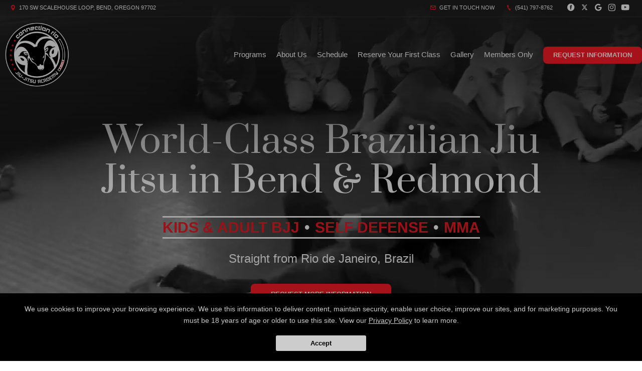

--- FILE ---
content_type: text/html; charset=utf-8
request_url: https://connectionriobjj.com/
body_size: 27170
content:








<!DOCTYPE html>
<html class="chrome" lang="en" xmlns="http://www.w3.org/1999/xhtml" xmlns:og="http://ogp.me/ns#" xmlns:fb="https://www.facebook.com/2008/fbml">
<head>
    <meta charset="utf-8" />
        


            <title>Bend Kids Martial Arts - Connection Rio Jiu-Jitsu Academy - Bend, Oregon</title>
            <meta name="description" content="Our Kids Martial Arts, Kids Muay Thai and Brazilian Jiu Jitsu programs are excellent choices for self defense, discipline and fitness. Learn more about our martial arts classes in Bend now!" />

        
    <meta name="viewport" content="width=device-width, initial-scale=1, maximum-scale=1">

    <link rel="author" href="https://maps.app.goo.gl/9XnycsoH11drh82U6" />
    <link rel="canonical" href="https://connectionriobjj.com/" />


    <meta property="og:type" content="website" />
    

    <meta property="og:site_name" content="Connection Rio Jiu-Jitsu Academy" />
    <meta property="og:title" content="Bend Kids Martial Arts - Connection Rio Jiu-Jitsu Academy - Bend, Oregon">
    <meta property="og:url" content="https://connectionriobjj.com/" />
    <meta property="og:type" content="website" />
    <meta name="og:description" content="Our Kids Martial Arts, Kids Muay Thai and Brazilian Jiu Jitsu programs are excellent choices for self defense, discipline and fitness. Learn more about our martial arts classes in Bend now!" />
    <meta property="og:image" content="https://res.cloudinary.com/display97/image/upload/q_auto,fl_lossy,f_auto/6138/Brazilian-Jiu-Jitsu-near-Bend-276435.png" />

    

    

    
    <meta property="article:publisher" content="https://www.facebook.com/connectionriobjjbend/" />
        <meta property="fb:admins" content="40509961" />
        <meta property="fb:admins" content="1490580160" />
        <meta property="fb:admins" content="516434989" />
        <meta property="fb:admins" content="678536071" />
        <meta property="fb:admins" content="100008379578599" />
    

    
    <meta name="twitter:card" content="summary" />

        
            <meta name="twitter:site" content="cr_bjj" />
            <meta name="twitter:creator" content="cr_bjj" />
        

    <meta property="twitter:title" content="Bend Kids Martial Arts - Connection Rio Jiu-Jitsu Academy - Bend, Oregon">
    <meta property="og:url" content="https://connectionriobjj.com/" />

    <meta name="Twitter:description" content="Our Kids Martial Arts, Kids Muay Thai and Brazilian Jiu Jitsu programs are excellent choices for self defense, discipline and fitness. Learn more about our martial arts classes in Bend now!" />
    <meta property="twitter:image" content="https://res.cloudinary.com/display97/image/upload/q_auto,fl_lossy,f_auto/6138/Brazilian-Jiu-Jitsu-near-Bend-276435.png" />

    

    
    

    <link rel="publisher" href="https://maps.app.goo.gl/9XnycsoH11drh82U6" />

    <script src="//cdn.optimizely.com/js/988351228.js"></script>
    <link rel="apple-touch-icon" href="https://res.cloudinary.com/display97/image/upload/6138/Brazilian-Jiu-Jitsu-near-Bend-276435.png">

    

    <link rel="icon" type="image/png" href="https://res.cloudinary.com/display97/image/upload/6138/Brazilian-Jiu-Jitsu-near-Bend-276435.png">

    

    <meta name="msapplication-TileImage" content="https://res.cloudinary.com/display97/image/upload/w_144/6138/Brazilian-Jiu-Jitsu-near-Bend-276435.png">
    <link rel="shortcut icon" href="https://res.cloudinary.com/display97/image/upload/w_120/6138/Brazilian-Jiu-Jitsu-near-Bend-276435.png" />
    <link rel="mask-icon" href="https://res.cloudinary.com/display97/image/upload/w_120/6138/Brazilian-Jiu-Jitsu-near-Bend-276435.png">





<!-- CSS -->
<link rel="stylesheet" href="/Resources/Ultimate/assets/css/fonts.css">
<link rel="stylesheet" href="/Resources/Ultimate/assets/css/swiper.min.css">
<link rel="stylesheet" href="/Resources/Ultimate/assets/css/ultimate.css">
<link href="https://fonts.googleapis.com/css2?family=Montserrat:ital,wght@0,400;0,700;0,900;1,400;1,700;1,900&display=swap" rel="preconnect">
<link rel="stylesheet" href="/Resources/global/global.css">





    
        <link href="https://fonts.googleapis.com/css2?family=Prata&display=swap" rel="stylesheet">
    
    
        <style>
    h1, h2, h3, h4, h5 , h6{ font-family:'Prata', serif; }
        </style>
    


    
        <style>
:root{
--bgcolor: #FFFFFF !important;
--color: #000000 !important;
--sectionAltColor: #000000 !important;
--colorAlt: #FFFFFF !important;
--dynamic: #ED1A23 !important;
--separator: #303030 !important;
--sectionGap: 80px !important;
--sectionBoxed: 1600px !important;
--cornerRadius: 15px !important;
--leadformOpacity: 0.0 !important;
--innerpageBg: #DBDBDB !important;
--innerpageColor: #000000 !important;
--buttonBg: #FF1C26 !important;
--buttonColor: #FFFFFF !important;
--buttonRadius: 8px !important;
--leadformInputBg: #141414 !important;
--leadformColor: #FFFFFF !important;
--bgHeader: #1F1F1F !important;
--colorHeader: #FFFFFF !important;
--linkHeader: #FFFFFF !important;
--bgFooter: #1F1F1F !important;
--colorFooter: #FFFFFF !important;
--linkFooterHover: #ED1A23 !important;
--sliderBgColor: #000000 !important;
--sliderBgTextColor: #FFFFFF !important;
--sliderColor: #FFFFFF !important;
--sliderOpacity: 0.65 !important;
--aboutN2BG: #FFFFFF !important;
--blogGridTitleColor: #FFFFFF !important;
--dotColor: #FFFFFF !important;
--dotBGColor: #000000 !important;
--dotCorner: 80px !important;
--dotTxtBGColor: #292929 !important;
--dotTxtColor: #FFFFFF !important;
--dotBoxOpacity: 0.8 !important;
--dotTxtUnderTitleColor: #FFFFFF !important;
--servicesBgColor: #FFFFFF !important;
--servicesBgHoverColor: #FFFFFF !important;
--servicesTextColor: #FFFFFF !important;
--servicesTextHoverColor: #FFFFFF !important;
--membershipBgColor: #E3E3E3 !important;
--membershipColor: #000000 !important;
--membershipCardBgColor: #AE131A !important;
--membershipCardColor: #FFFFFF !important;
--farellSliderBG: #FFFFFF !important;
--farellSliderText: #1E1E29 !important;
--farellSliderShape1: #000000 !important;
--farellSliderShape2: #1E1E29 !important;
--buttonFarellColor: #FFFFFF !important;
--buttonFarellBg: #1E1E29 !important;
--sloganBg: #AE131A !important;
--sloganTextColor: #FFFFFF !important;
--multiLocDropHeaderBg: #000000 !important;
--multiLocDropHeaderTColor: #FFFFFF !important;
}
        </style>
    
<!-- LOAD ALL OTHER FILES YOU NEED... STARTING HERE -->

<!--Commnted out to use version 3.4.1 YN -->
<script src="https://code.jquery.com/jquery-3.6.0.min.js"></script>

<script>
        if (typeof jQuery == "undefined") {
            // Fall back to local version
            document.write(decodeURIComponent('%3Cscript src="/scripts/jquery-3.6.0.min.js" %3E%3C/script%3E'));
        }
</script>

<script src="/Resources/Ultimate/assets/js/swiper.min.js"></script>
<script src="/Resources/Ultimate/assets/js/ultimate.js"></script>
<script src="/Resources/global/global.js"></script>
<!-- /ENDING HERE -->

<script type="text/javascript">
var mixpanel_distinct_id = 0;
// Start Mixpanel
(function (e, b) {
    if (!b.__SV) {
        var a, f, i, g; window.mixpanel = b; a = e.createElement("script"); a.type = "text/javascript"; a.async = !0; a.src = ("https:" === e.location.protocol ? "https:" : "http:") + '//cdn.mxpnl.com/libs/mixpanel-2.2.min.js'; f = e.getElementsByTagName("script")[0]; f.parentNode.insertBefore(a, f); b._i = []; b.init = function (a, e, d) {
            function f(b, h) { var a = h.split("."); 2 == a.length && (b = b[a[0]], h = a[1]); b[h] = function () { b.push([h].concat(Array.prototype.slice.call(arguments, 0))) } } var c = b; "undefined" !==
            typeof d ? c = b[d] = [] : d = "mixpanel"; c.people = c.people || []; c.toString = function (b) { var a = "mixpanel"; "mixpanel" !== d && (a += "." + d); b || (a += " (stub)"); return a }; c.people.toString = function () { return c.toString(1) + ".people (stub)" }; i = "disable track track_pageview track_links track_forms register register_once alias unregister identify name_tag set_config people.set people.set_once people.increment people.append people.track_charge people.clear_charges people.delete_user".split(" "); for (g = 0; g < i.length; g++) f(c, i[g]);
            b._i.push([a, e, d])
        }; b.__SV = 1.2
    }
})(document, window.mixpanel || []);
mixpanel.init('49848496dbc583d246961dbc29ce18a6',{
    loaded: function(mixpanel) {
    }
});
mixpanel.register_once({
    "organizationId": "6138",
    "theme": "Legacy",
    "organizationName": 'Connection Rio Jiu-Jitsu Academy'
});
</script>




<!-- Scripts Head Start -->




    
            
                <!-- Global site tag (gtag.js) - Google Analytics -->
<script async src="https://www.googletagmanager.com/gtag/js?id=UA-127595638-1"></script>
<script>
  window.dataLayer = window.dataLayer || [];
  function gtag(){dataLayer.push(arguments);}
  gtag('js', new Date());

  gtag('config', 'UA-127595638-1');
</script>

<!-- Google tag (gtag.js) -->
<script async src="https://www.googletagmanager.com/gtag/js?id=G-H5RP053CSE"></script>
<script>
  window.dataLayer = window.dataLayer || [];
  function gtag(){dataLayer.push(arguments);}
  gtag('js', new Date());

  gtag('config', 'G-H5RP053CSE');
</script>

<!-- Google Tag Manager -->
<script>(function(w,d,s,l,i){w[l]=w[l]||[];w[l].push({'gtm.start':
new Date().getTime(),event:'gtm.js'});var f=d.getElementsByTagName(s)[0],
j=d.createElement(s),dl=l!='dataLayer'?'&l='+l:'';j.async=true;j.src=
'https://www.googletagmanager.com/gtm.js?id='+i+dl;f.parentNode.insertBefore(j,f);
})(window,document,'script','dataLayer','GTM-PTTKGWCT');</script>
<!-- End Google Tag Manager -->
            


        
    



<!-- Scripts Head End -->

</head>
<body class="ultimate custom-6138 homeindex  gradient-header">

        
            <!-- Google Tag Manager (noscript) -->
<noscript><iframe src="https://www.googletagmanager.com/ns.html?id=GTM-PTTKGWCT"
height="0" width="0" style="display:none;visibility:hidden"></iframe></noscript>
<!-- End Google Tag Manager (noscript) -->
        









<script type="text/javascript">

    $(function () {


        $(".location-header-dropdown").change(function (event) {


            // prevent defaulth
            event.preventDefault();

            //get selected value
            var locid = $(this).val()
            //alert("Location ID: " + locid)
            SetLocationCookie(locid, "location-header-dropdown");
            //alert(locid)
            reloadBasePage();
            return false;
        });

        function SetLocationCookie(locId, cssClassName) {
            //alert(locId);
            if (locId < 1) {
                return true;
            }
            if (cssClassName !== "location-header-dropdown") {
                return true;
            }
            delete_cookie('locationId');
            set_cookie("locationId", locId, 1);
            $(this).val(locId)
            return false;
        }


        var delete_cookie = function (name) {
            document.cookie = name + '=;expires=Thu, 01 Jan 1970 00:00:01 GMT;';
        };

        function set_cookie(cname, cvalue, exdays) {

            var d = new Date();
            d.setTime(d.getTime() + (exdays * 60 * 60 * 1000));
            var expires = "expires=" + d.toGMTString();
            document.cookie = cname + "=" + cvalue + "; " + expires + ";path=/";

        }

        function reloadBasePage() {
            var getUrl = window.location;
            //var baseUrl = getUrl.protocol + "//" + getUrl.host + "/" + getUrl.pathname.split('/')[1];
            var baseUrl = getUrl.protocol + "//" + getUrl.host + "/"
            window.open(baseUrl, "_self", true)
        }

    });






</script>



<!-- Header Style 2 -->
<header class="ultimate-header uHeader-2">
    <div class="ultimate-wrapper">


        <div class="ultimate-header--topBar">
                
                    <div class="ultimate-header--topBar-Left"><span class="icon icon-location"></span> 170 SW Scalehouse Loop, Bend, Oregon 97702 </div>
                

            <div class="ultimate-header--topBar-Right">
                
                    <a href="MAILTO:info@connectionriobjj.com"><span class="icon icon-mail"></span> Get in touch now</a>

                    <a href="tel:(541) 797-8762"><span class="icon icon-phone"></span> (541) 797-8762</a>

                <div class="socialNetworks">
                    <ul>
                            
                                <li><a href="https://www.facebook.com/connectionriobjjbend/" target="_blank"><span class="icon-facebook"></span><span class="inv">Facebook</span></a></li>
                            
                                                    
                                <li><a href="https://twitter.com/cr_bjj" target="_blank"><span class="icon-twitter"></span><span class="inv">twitter</span></a></li>
                            
                                                    
                                <li><a href="https://maps.app.goo.gl/9XnycsoH11drh82U6" target="_blank"><span class="icon-googleplus"></span><span class="inv">google</span></a></li>
                            
                                                    
                                <li><a href="https://www.instagram.com/connectionriobjj/" target="_blank"><span class="icon-instagram"></span><span class="inv">instagram</span></a></li>
                            

                            
                                <li><a href="https://www.youtube.com/ConnectionRio" target="_blank"><span class="icon-youtube"></span><span class="inv">youtube</span></a></li>
                            
                                                                                                                        
                    </ul>
                </div>

            </div>


        </div>

        <div class="ultimate-header--content">

            <div class="ultimate-header--logo">
                <a href="/"><img src="https://res.cloudinary.com/display97/image/upload/q_auto,fl_lossy,f_auto/6138/Brazilian-Jiu-Jitsu-near-Bend-276435.png" alt="Brazilian Jiu Jitsu near Bend" /><span class="inv">Connection Rio Jiu-Jitsu Academy</span></a>
            </div>

            <nav class="ultimate-header--nav">
                    
                        <ul>
                    
                                    
                        <li class="class-link">
                                    <a href="/classes" title="Programs" target="_self">Programs</a>

                                
                                    <ul>
                                                    <li><a href="/classes/Kids-Martial-Arts" title="Kids BJJ" target="_self">Kids BJJ</a></li>
                                                    <li><a href="/classes/Kids-Muay-Thai" title="Kids Muay Thai &amp; Boxing" target="_self">Kids Muay Thai &amp; Boxing</a></li>
                                                    <li><a href="/classes/Brazilian-Jiu-Jitsu" title="Adult BJJ" target="_self">Adult BJJ</a></li>
                                                    <li><a href="/classes/Adult-Muay-Thai" title="Muay Thai &amp; Kick Boxing" target="_self">Muay Thai &amp; Kick Boxing</a></li>
                                                    <li><a href="/classes/Women’s-Only-HIIT-Kickboxing" title="Women’s Only HIIT Kickboxing" target="_self">Women’s Only HIIT Kickboxing</a></li>

                                    </ul>
                                
                        </li>
                    
                    
                        <li class="more-link">
                                    <a title="About Us" target="_self">About Us</a>

                                
                                    <ul>
                                                    <li><a href="https://connectionriobjj.com/blog/149649/Our-Story" title="Our Story" target="_self">Our Story</a></li>
                                                    <li><a href="/instructors" title="Instructors" target="_self">Instructors</a></li>
                                                    <li><a href="/Home/Reviews" title="Reviews" target="_self">Reviews</a></li>
                                                    <li><a href="/blog" title="Blog" target="_self">Blog</a></li>

                                    </ul>
                                
                        </li>
                    
                    
                        <li class="schedule-link">
                                    <a href="/Home/Schedule" title="Schedule" target="_self">Schedule</a>

                        </li>
                    
                    
                        <li class="custom-link">
                                    <a href="https://connectionriobjj.com/classes/Offer-and-Pricing" title="Reserve Your First Class" target="_self">Reserve Your First Class</a>

                        </li>
                    
                    
                        <li class="gallery-link">
                                    <a href="/Gallery" title="Gallery" target="_self">Gallery</a>

                        </li>
                    
                    
                        <li class="members-login-link">
                                    <a href="/Account/Login" title="Members Only" target="_self">Members Only</a>

                        </li>
                    

                    
                            
                                <li class="requestH popLeadCall"><a href="#" class="button">Request Information</a></li>
                            
                    
            </ul>
            </nav>

    <div class="ultimate-hmbrgr">
        <span></span>
        <span></span>
        <span></span>
    </div>

</div>

</div>
</header>
<nav class="ultimate-complete--nav">
    <div class="close_menu"><span class="icon icon-cross"></span></div>
    <ul>
            
                <li class="class-link">
                            <a href="/classes" title="Programs" target="_self">Programs</a>

                        
                            <ul>
                                            <li><a href="/classes/Kids-Martial-Arts" title="Kids BJJ" target="_self">Kids BJJ</a></li>
                                            <li><a href="/classes/Kids-Muay-Thai" title="Kids Muay Thai &amp; Boxing" target="_self">Kids Muay Thai &amp; Boxing</a></li>
                                            <li><a href="/classes/Brazilian-Jiu-Jitsu" title="Adult BJJ" target="_self">Adult BJJ</a></li>
                                            <li><a href="/classes/Adult-Muay-Thai" title="Muay Thai &amp; Kick Boxing" target="_self">Muay Thai &amp; Kick Boxing</a></li>
                                            <li><a href="/classes/Women’s-Only-HIIT-Kickboxing" title="Women’s Only HIIT Kickboxing" target="_self">Women’s Only HIIT Kickboxing</a></li>

                            </ul>
                        
                </li>
            
            
                <li class="more-link">
                            <a title="About Us" target="_self">About Us</a>

                        
                            <ul>
                                            <li><a href="https://connectionriobjj.com/blog/149649/Our-Story" title="Our Story" target="_self">Our Story</a></li>
                                            <li><a href="/instructors" title="Instructors" target="_self">Instructors</a></li>
                                            <li><a href="/Home/Reviews" title="Reviews" target="_self">Reviews</a></li>
                                            <li><a href="/blog" title="Blog" target="_self">Blog</a></li>

                            </ul>
                        
                </li>
            
            
                <li class="schedule-link">
                            <a href="/Home/Schedule" title="Schedule" target="_self">Schedule</a>

                </li>
            
            
                <li class="custom-link">
                            <a href="https://connectionriobjj.com/classes/Offer-and-Pricing" title="Reserve Your First Class" target="_self">Reserve Your First Class</a>

                </li>
            
            
                <li class="gallery-link">
                            <a href="/Gallery" title="Gallery" target="_self">Gallery</a>

                </li>
            
            
                <li class="members-login-link">
                            <a href="/Account/Login" title="Members Only" target="_self">Members Only</a>

                </li>
            

            
                    
                        <li class="requestH popLeadCall"><a href="#" class="button">Request Information</a></li>
                    
            
    </ul>
</nav>
<!-- /Header Style 2 -->


<script type="text/javascript">

    $(function () {

        $(".location-link a").click(function (event) {
            
            
            // Don't follow the link
            event.preventDefault();

            // Remember the link href
            var href = $(this).attr("href");
            var locid = $(this).attr("data-locid")
            SetLocationCookie(locid, "location-link");
            //alert(href)
            //alert(locid)
            window.open(href,"_self");
            return false;
        });       

        function SetLocationCookie(locId, cssClassName) {
            //alert(locId);
            if (locId < 1) {
                return true;
            }
            if (cssClassName !== "location-link") {
                return true;
            }
            delete_cookie('locationId');
            set_cookie("locationId", locId, 1);           
            return false;

        }


        var delete_cookie = function (name) {
            document.cookie = name + '=;expires=Thu, 01 Jan 1970 00:00:01 GMT;';
        };

        function set_cookie(cname, cvalue, exdays) {

            var d = new Date();
            d.setTime(d.getTime() + (exdays * 60 * 60 * 1000));
            var expires = "expires=" + d.toGMTString();
            document.cookie = cname + "=" + cvalue + "; " + expires + ";path=/";

        }

    });

      
    

                                         

</script>

     










<section id="slider_type_10" class="ultimate-slider uSlider-10">

    <!-- Squared Text -->
    <div class="uSlider-10--content">
        <h1>World-Class Brazilian Jiu Jitsu in Bend & Redmond</h1>
        <ul class="uSlider-10--words">
                
                    <li class="ms-slider__word">Kids &amp; Adult BJJ</li>
                
                            
                    <li class="ms-slider__word">Self Defense</li>
                
                            
                    <li class="ms-slider__word">MMA</li>
                
        </ul>
        <div class="uSlider-10--underTitle">
            Straight from Rio de Janeiro, Brazil
        </div>



            
                <p><a href="#" class="button popLeadCall">Request more information</a></p>
            
    </div>

    <!-- Image Or Video Background -->
    <div class="uSlider-10--bg">
            
               
                    
                <video class="uSlider-10--bg-video" id="unique_id" muted autoplay>
                    <source src="" type="video/mp4">
                </video>
                <div class="uSlider-10--bg-img"></div>
                <style>
                    .uSlider-10--bg-img {
                        display: none;
                    }
                </style>
            
    </div>

        
            <style>
                 @media (max-width: 800px) {
                    .uSlider-10--bg-img {
                        background-image: Url('https://res.cloudinary.com/display97/image/upload/q_auto,fl_lossy,f_auto/6138/Mobile-Replacement-Image-278199.jpg');
                        display: block;
                    }
                    .uSlider-10--bg-video {
                        display: none;
                    }
                 }
            </style>
        

    <style>
        .ultimate-header {
            position: absolute;
            width: 100%;
            background: none;
        }
    </style>
    <script>
var wid800 = false;
videoPlay('lvlndlnenmplpqy8qz9l', 'unique_id');
$(window).resize(function () {
    videoPlay('lvlndlnenmplpqy8qz9l', 'unique_id');
});
    </script>
</section>



<!--  -->
<section class="smallGap ultimate-leadForm--banner">
    <div class="ultimate-wrapper">
        <div class="leadFormStyle--2">
            <div class="row col_gap_20">
                <div class="row_col c-1-1 center">
                        <h3>REQUEST INFORMATION NOW</h3>
                </div>

                


<form action="/Home/SendLead" id="formhorizontalHomepage" method="post">    
        <input name="__RequestVerificationToken" type="hidden" value="yh2bnfPiiwx8PguppehT7zPeEDCEKy5K4fIb-hci4FTPJOzoFLxW2y7bjEPx_qWQT_uJT5MhvLQV1JOgf7ZcXJktju0MaNI02McFecEG7y01" />
        <input id="returnUrl" name="returnUrl" type="hidden" value="/" />
        <input data-val="true" data-val-required="The EnableGDPR field is required." id="EnableGDPR" name="EnableGDPR" type="hidden" value="False" />
        <input data-val="true" data-val-required="The EnableGDPREmail field is required." id="EnableGDPREmail" name="EnableGDPREmail" type="hidden" value="False" />
        <input data-val="true" data-val-required="The EnableGDPRPhone field is required." id="EnableGDPRPhone" name="EnableGDPRPhone" type="hidden" value="False" />
        <input id="RedirectToUrl" name="RedirectToUrl" type="hidden" value="" />
        <input data-val="true" data-val-required="The IsReportForm field is required." id="IsReportForm" name="IsReportForm" type="hidden" value="False" />
        <input data-val="true" data-val-number="The field Source must be a number." data-val-required="The Source field is required." id="Source" name="Source" type="hidden" value="37" />
        <input data-val="true" data-val-number="The field LandingPageId must be a number." data-val-required="The LandingPageId field is required." id="LandingPageId" name="LandingPageId" type="hidden" value="0" />
        <input id="MixpanelDistinctId" name="MixpanelDistinctId" type="hidden" value="" />
        <input id="GoogleCaptchaToken" name="GoogleCaptchaToken" type="hidden" value="" />
        <div class="foldZero-leadform fadeIn">
                
                    <h3><span>Request More Information</span></h3>
                
             
            <div id="diverrorMsghorizontalHomepage"></div>
            <div class="foldZeroBox fieldType-name">
                <span class="icon-leadName"></span>
                <input class="field" data-val="true" data-val-length="Max length 20 characters" data-val-length-max="20" data-val-regex="First name contains invalid characters" data-val-regex-pattern="^[^%$()&lt;>&amp;@;*]+$" data-val-required="First Name Required" id="FName" maxlength="20" name="FName" pattern="^[^%$\(\)&lt;>&amp;@;*]+$" placeholder="First" required="required" title="First" type="text" value="" />
                <div><span class="field-validation-valid" data-valmsg-for="FName" data-valmsg-replace="true"></span></div>
            </div>
            <div class="foldZeroBox fieldType-name">
                <span class="icon-leadName"></span>
                <input class="field" data-val="true" data-val-length="Max length 20 characters" data-val-length-max="20" data-val-regex="Last name contains invalid characters" data-val-regex-pattern="^[^%$()&lt;>&amp;@;*]+$" data-val-required="Last Name Required" id="LName" maxlength="20" name="LName" pattern="^[^%$\(\)&lt;>&amp;@;*]+$" placeholder="Last" required="required" title="Last" type="text" value="" />
                <div><span class="field-validation-valid" data-valmsg-for="LName" data-valmsg-replace="true"></span></div>
            </div>


                
                    <input Value="True" data-val="true" data-val-required="The EmailOptIn field is required." id="EmailOptIn" name="EmailOptIn" type="hidden" value="False" />

                



                
                    <div id="emailRowhorizontalHomepage" class="foldZeroBox fieldType-mail">
                        <span class="icon-leadMail"></span>
                        <input class="field" data-val="true" data-val-length="Max length 50 characters" data-val-length-max="50" data-val-regex="Invalid" data-val-regex-pattern="^\w+([-.]\w+)*@\w+([-.]\w+)*\.\w{2,4}$" id="Email" maxlength="40" name="Email" placeholder="Email" title="Required" type="text" value="" />
                        <div><span class="field-validation-valid" data-valmsg-for="Email" data-valmsg-replace="true"></span></div>
                    </div>
                

                
                    <input Value="True" data-val="true" data-val-required="The PhoneOptIn field is required." id="PhoneOptIn" name="PhoneOptIn" type="hidden" value="False" />

                



                
                    <div id="phoneRowhorizontalHomepage" class="foldZeroBox fieldType-phone">
                        <span class="icon-phone"></span>
                        <input class="field" data-val="true" data-val-regex="Invalid" data-val-regex-pattern="^\(?([0-9]{3})\)?[-. ]?([0-9]{3})[-. ]?([0-9]{2,5})$" id="Phone" name="Phone" placeholder="Phone" title="Required" type="tel" value="" />
                        <div><span class="field-validation-valid" data-valmsg-for="Phone" data-valmsg-replace="true"></span></div>
                    </div>
                

                
                    <input data-val="true" data-val-number="The field Int32 must be a number." data-val-required="The Int32 field is required." id="LocationId" name="LocationId" type="hidden" value="4154" />
                

                
                    <input id="ProgramId" name="ProgramId" type="hidden" value="" />
                


            <div class="foldZeroBox fieldType-submit">
                    <input class="button" value="Request More Information" type="submit" />
            </div>
                
                    <p class="tinyText">By submitting your information you consent to receive marketing/promotional sms & email messages from Connection Rio Jiu-Jitsu Academy. Reply HELP for more assistance. Reply STOP to opt-out of messaging. Messages & Data rates may apply. Message frequency will vary. You must be 18 years of age or older.</p>
                
            

        </div>

    
</form>
<script type="text/javascript">






    $('#formhorizontalHomepage').on('submit', function () {
         
        $('#divgdprERowhorizontalHomepage').html('');
        $('#divgdprPRowhorizontalHomepage').html('');
        $('#divphoneRowhorizontalHomepage').html('');
        $('#divemailRowhorizontalHomepage').html('');


        //get field data on form
        var fName = $('#formhorizontalHomepage input[name=FName]').val();
        var lName = $('#formhorizontalHomepage input[name=LName]').val();
        var email = $('#formhorizontalHomepage input[name=Email]').val();
        var phone = $('#formhorizontalHomepage input[name=Phone]').val();

        /* ----- ADDED to Handle Dropdowns BEGIN ------ */

        //check if dropdowns exist
        var programDropDownPresent = $('#formhorizontalHomepage #ProgramId').html();
        var locationDropDownPresent = $('#formhorizontalHomepage #LocationId').html();

        //get values of dropdowns
        var programDropDownValue = $('#formhorizontalHomepage #ProgramId').val();

        var locationDropDownValue = $('#formhorizontalHomepage #LocationId').val();

        //program dropdown exists
        if (programDropDownPresent != '') {

            //make program dropdown required since it Is used
            $("#formhorizontalHomepage select[name=ProgramId]").prop('required', true);
            $("#formhorizontalHomepage select[name=ProgramId]").attr('data-val-required', 'Required');
        }
        //location dropdown exists
        if (locationDropDownPresent != '') {
            //make location dropdown required since it Is used
            $("#formhorizontalHomepage select[name=LocationId]").prop('required', true);
            $("#formhorizontalHomepage select[name=LocationId]").attr('data-val-required', 'Required');
        }

        //initialize variable; assume invalid until checked
        var isFormValid = true;

        //if user doesn't fill required fields, add bottom margin spacing between fields for validation error.
        $('.foldZeroBox').addClass('addValidationMargin');

        /* ----- ADDED to Handle Dropdowns END ------ */

        if (programDropDownPresent != '' && programDropDownValue == '') {

            isFormValid = false;
            console.log('program DropDown invalid');
        }

        if (locationDropDownValue == '') {
            isFormValid = false;
            console.log('locationDropDownValue invalid');
        }
        if (fName == '' || lName == "") {
            isFormValid = false;
        }


        var isGdprEmail = $('#formhorizontalHomepage #EnableGDPREmail').val();
        var isGdprPhone = $('#formhorizontalHomepage #EnableGDPRPhone').val();

        if (isGdprEmail == 'True') {
            var emailOptin = $('#formhorizontalHomepage input[name=EmailOptIn]').is(":checked");

            if (emailOptin && !email.trim()) {
                isFormValid = false;
            console.log('email invalid:' + isGdprEmail);
            }
        }
        else {
            if (!email.trim()) {
                isFormValid = false;
            console.log('email invalid2: ' + isGdprEmail);
            }
        }

        if (isGdprPhone == 'True') {
            var phoneOptIn = $('#formhorizontalHomepage input[name=PhoneOptIn]').is(":checked");

            if (phoneOptIn && !phone.trim()) {
                isFormValid = false;
            console.log('phone invalid:' + isGdprPhone);
            }
        }
        else {
            if (!phone.trim()) {
                isFormValid = false;
            console.log('phone invalid2:' + isGdprPhone)
            }
        }


        if (isGdprEmail == 'True' && isGdprPhone == 'True') {
            if (!phone.trim() && !email.trim()) {
                isFormValid = false;
                $('#diverrorMsghorizontalHomepage').html(" <div class='foldZeroBox fieldType-error'><span class='field-error'>Cannot submit without Email and/or Phone</span>  </div>");
            }
        }

        if (isFormValid) {
            //SPINNER STARTS AFTER CLICKING THE SUBMIT LEAD BUTTON
            // hide just the Submit Lead button to prevent multi clicking
            $('.button').hide();

            //show spinner html in _SendLeadPopUp.vbhtml. See global.css for animation
            $("#loading").fadeIn();
            //validation error space can now be removed.
            $('.foldZeroBox').removeClass('addValidationMargin');

            //END SPINNER
        }


        return isFormValid;
    });

    $(document).ready(function () {

        
            grecaptcha.ready(function () {
                grecaptcha.execute('6Lcj_t0UAAAAABRyv9Kmb6iLVQTYEeVLwJBhJ0ta', { action: 'sendlead' }).then(function (token) {
                    $('#formhorizontalHomepage #GoogleCaptchaToken').val(token);
                });
            });
        


        var isGdprEmail = $('#formhorizontalHomepage #EnableGDPREmail').val();
        var isGdprPhone = $('#formhorizontalHomepage #EnableGDPRPhone').val();

        if (isGdprEmail == 'False') {
            $("#formhorizontalHomepage input[name=Email]").prop('required', true).attr('data-val-required', 'Required');
        }
        else if (isGdprEmail == 'True') {

            var emailOptin = $('#formhorizontalHomepage input[name=EmailOptIn]').is(":checked");
            if (emailOptin)
                $('#emailRowhorizontalHomepage').fadeIn('slow');
            else
                $('#emailRowhorizontalHomepage').fadeOut('slow');
        }
        if (isGdprPhone == 'False') {
            $("#formhorizontalHomepage input[name=Phone]").prop('required', true).attr('data-val-required', 'Required');
        }
        else if (isGdprPhone == 'True') {
            var phoneOptIn = $('#formhorizontalHomepage input[name=PhoneOptIn]').is(":checked");
            if (phoneOptIn)
                $('#phoneRowhorizontalHomepage').fadeIn('slow');
            else
                $('#phoneRowhorizontalHomepage').fadeOut('slow');
        }

        $("#formhorizontalHomepage input[name=Email]").change(function() {
                $('#divemailRowhorizontalHomepage').html('');
         });
         $("#formhorizontalHomepage input[name=Phone]").change(function() {
                $('#divphoneRowhorizontalHomepage').html('');
         });


        $("#formhorizontalHomepage input[name=EmailOptIn]").change(function () {
            if (this.checked) {
                $('#emailRowhorizontalHomepage').fadeIn('slow');
                $('#divgdprERowhorizontalHomepage').html('');
                $("#formhorizontalHomepage input[name=Email]").prop('required', true);
            }
            else {

                $('#emailRowhorizontalHomepage').fadeOut('slow');
                $("#formhorizontalHomepage input[name=Email]").prop('required', false);
                $("#formhorizontalHomepage input[name=Email]").val('');
            }
        });

        $("#formhorizontalHomepage input[name=PhoneOptIn]").change(function () {
            if (this.checked) {
                $('#phoneRowhorizontalHomepage').fadeIn('slow');
                $('#divgdprPRowhorizontalHomepage').html('');
                $("#formhorizontalHomepage input[name=Phone]").prop('required', true);
            }
            else {
                $('#phoneRowhorizontalHomepage').fadeOut('slow');
                $("#formhorizontalHomepage input[name=Phone]").prop('required', false);
                $("#formhorizontalHomepage input[name=Phone]").val('');
            }
        });


    });
    /* ----- ADDED to Handle Dropdowns ------ */
    //Change back to non error color if user selects a location
    $("#formhorizontalHomepage #LocationId").on('click', function (event) {
        var locationSelected = $('#formhorizontalHomepage #LocationId').val();
        if (locationSelected != "") {
            $('#formhorizontalHomepage #LocationId').removeClass('input-validation-error');
        }
    });

    //Change back to non error color if user selects a program
    $('#formhorizontalHomepage #ProgramId').on('change', function (event) {
        var programSelected = $(this).val();
        if (programSelected != "") {
            $('#formhorizontalHomepage #ProgramId').removeClass('input-validation-error');
        } else {
            $('#formhorizontalHomepage #ProgramId').addClass('input-validation-error');
        }
    });
    /* ----- ADDED to Handle Dropdowns END ------ */
</script>



<style>
    .addValidationMargin {
        margin-bottom: 6px !important;
    }
</style>



                 
            </div>
        </div>
    </div>
</section>
<!-- / -->
 
<section class="section">
    <div class="dotSection">
            
                <div class="dots--img" style="background-image: url(https://res.cloudinary.com/display97/image/upload/q_auto,fl_lossy,f_auto/6138/features-277018.jpg);"></div>
            
        <div>
            <div class="dots--grid itemCount-3">
                        
                            <div class="dots--grid-item">
                                <span class="dots--grid-circle">1</span>
                                <h3>Our Expert Team</h3>
                                <div class="dots--grid-text"><p>Come experience elite Brazilian Jiu Jitsu &amp; MMA straight from Brazil led by 4th degree black belt, Professor Dennis Asche taught to thousands of athletes from around the world. All of our instructors have been taught the Connection Rio system and have been ranked by Professor Asche.</p></div>
                            </div>
                        
                        
                            <div class="dots--grid-item">
                                <span class="dots--grid-circle">2</span>
                                <h3>Our Core Values</h3>
                                <div class="dots--grid-text"><p>At Connection Rio, you won&rsquo;t learn a bunch of techniques demonstrated on a non-resisting partner. You will learn a system that has been battle tested and proven applicable in real life scenarios in a safe, fun and supportive environment. At Connection Rio you are more than just a member, you are joining a family!</p></div>
                            </div>
                        
                        
                            <div class="dots--grid-item">
                                <span class="dots--grid-circle">3</span>
                                <h3>Our Mission</h3>
                                <div class="dots--grid-text"><p>Our mission is to empower our students by unleashing their greatest potential as a martial artist and human being through Brazilian Jiu Jitsu and other martial arts.</p></div>
                            </div>
                        
            </div>
        </div>
    </div>
</section>


    
        <section class="ultimate-section">
                <div class="stackSlider97">
                    <div id="stackSlider97Zone" class="stackSlider97--wrapper">
                            
                                <div class="stackSlider97--item">
                                    <div class="stackSlider97--itemInside">
                                            
                                                <img src="https://res.cloudinary.com/display97/image/upload/q_auto,fl_lossy,f_auto/6138/Kids-BJJ-Program-Pic-Final-278002.jpeg">
                                            
                                        <header>
                                            <h2>Kids BJJ</h2>
                                                
                                                    <div class="descri"><p>Our Kids Brazilian Jiu Jitsu program is the best martial art for kids’ self defense. It is designed to build our kids up instilling positive core beliefs, character building, developing boundaries, combat bullying and learning self discipline in a safe and fun environment. We build our students up for success in all aspects of life!</p></div>
                                                
                                            <a href="/classes/Kids-Martial-Arts" class="button">Learn More</a>
                                        </header>
                                    </div>
                                </div>
                            
                            
                                <div class="stackSlider97--item">
                                    <div class="stackSlider97--itemInside">
                                            
                                                <img src="https://res.cloudinary.com/display97/image/upload/q_auto,fl_lossy,f_auto/6138/Kids-Muay-Thai-Program-Pic-Final-278200.jpeg">
                                            
                                        <header>
                                            <h2>Kids Muay Thai &amp; Boxing</h2>
                                                
                                                    <div class="descri"><p>Our Kids Muay Thai program builds confident &amp; successful students out of committed athletes. We provide a positive outlet for your child to build mental fortitude, become physically fit and build a life long realistic technical skill set. Our program is designed to build our athletes up and instill core values in a fun and safe environment!</p></div>
                                                
                                            <a href="/classes/Kids-Muay-Thai" class="button">Learn More</a>
                                        </header>
                                    </div>
                                </div>
                            
                            
                                <div class="stackSlider97--item">
                                    <div class="stackSlider97--itemInside">
                                            
                                                <img src="https://res.cloudinary.com/display97/image/upload/q_auto,fl_lossy,f_auto/6138/Jo-BJJ-Web-277495.jpg">
                                            
                                        <header>
                                            <h2>Adult BJJ</h2>
                                                
                                                    <div class="descri"><p>Come experience elite Brazilian Jiu Jitsu straight from Brazil taught by Professor Dennis Asche to thousands of athletes from around the world. At Connection Rio BJJ, you will learn real life self defense that has been battle tested and proven in a safe, fun, and controlled environment.</p></div>
                                                
                                            <a href="/classes/Brazilian-Jiu-Jitsu" class="button">Learn More</a>
                                        </header>
                                    </div>
                                </div>
                            
                            
                                <div class="stackSlider97--item">
                                    <div class="stackSlider97--itemInside">
                                            
                                                <img src="https://res.cloudinary.com/display97/image/upload/q_auto,fl_lossy,f_auto/6138/Muay-Thai-Program-Pic-277012.jpg">
                                            
                                        <header>
                                            <h2>Muay Thai &amp; Kick Boxing</h2>
                                                
                                                    <div class="descri"><p>Our team appreciates the simplicity and beauty of Muay Thai and Kick Boxing, two of the most effective striking martial arts on the planet. Come experience battled tested Muay Thai instruction learned by Professor Asche from the best around the world! You’ll learn life long skills while enduring a full body workout!</p></div>
                                                
                                            <a href="/classes/Adult-Muay-Thai" class="button">Learn More</a>
                                        </header>
                                    </div>
                                </div>
                            
                            
                                <div class="stackSlider97--item">
                                    <div class="stackSlider97--itemInside">
                                            
                                                <img src="https://res.cloudinary.com/display97/image/upload/q_auto,fl_lossy,f_auto/Shared/Kickboxing18-copy-253129.jpg">
                                            
                                        <header>
                                            <h2>Women’s Only HIIT Kickboxing</h2>
                                                
                                                    <div class="descri"><p>Unleash your inner strength with Connection Rio’s Women’s Only HIIT Kickboxing class — a Muay Thai–inspired, high-energy workout designed just for women @organization in Bend</p></div>
                                                
                                            <a href="/classes/Women’s-Only-HIIT-Kickboxing" class="button">Learn More</a>
                                        </header>
                                    </div>
                                </div>
                            

                    </div>
                        
                            <div Class="stackSlider97--pagination"></div>
                            <div Class="stackSlider97--left"></div>
                            <div Class="stackSlider97--right"></div>
                        
                </div>
        </section>
    
    
        <!-- About Style 4 -->
        <section class="section">

            <div class="ultimate--about-n2">
                    
                        <div class="ultimate--about-n2--img" style="background-image:url(https://res.cloudinary.com/display97/image/upload/q_auto,fl_lossy,f_auto/6138/About-Section2-277785.jpg);"></div>
                    
                <div class="ultimate--about-n2--txt">

                        
                            <h2> Proudly Serving Bend, Redmond, & All of Central Oregon! </h2>
                        

                    <div class="ultimate--about-n2--desc">
                            
                                <p><p>Connection Rio BJJ Bend is Central Oregon’s premier Brazilian Jiu Jitsu academy.</p>

<p>To all the Police Officers, First Responders, Military and Veterans out there, thank YOU for your service!</p>

<p>For those protecting our communities and our nation, Connection Rio BJJ Bend and Redmond is here for you! We believe all Police Officers, First Responders, Service Men and Women should be training Brazilian Jiu Jitsu. To show our appreciation and gratitude, we offer membership discounts and special offers.</p></p>
                            
                    </div>

                        
                            <div class="center"><a href="#" class="button aligncenter popLeadCall">REQUEST MORE INFORMATION</a></div>
                        

                </div>
            </div>

        </section>
        <!-- /About Style 4 -->
    

    
        <div class="innerpageBanner sloganmsg">
            <div class="max900">
                <h2><strong>Unleash Your Greatest Potential at Connection Rio BJJ!</strong></h2>
            </div>
        </div>
    


    
        <section class="ultimate-section">
            <div class="ultimate-wrapper">

                    
                        <h3 class="center">What do people say about us?</h3>
                    
                <br />
                    
                        <div class="ultimate--reviews uReviews-2">
                            <div class="swiper-container">
                                <!-- Additional required wrapper -->
                                <div class="swiper-wrapper">
                                    <!-- Slides -->
                                        
                                            <div class="swiper-slide divReview2Item">
                                                <div class="uReviews--item">
                                                    <header class="uReviews--itemHeader">
                                                            
                                                                <figure class="uReviews--avatar">
                                                                    <img src="https://res.cloudinary.com/display97/image/upload/w_200,h_200,c_thumb,g_face/Shared/testimonials-google-Image-135719.png" alt="Connection Rio Jiu-Jitsu Academy  Google five star review - Brian Garrett" class="aligncenter" />
                                                                </figure>
                                                            
                                                        <h4>Brian Garrett</h4>
                                                        <span class="icon icon-stars5 cDynamic"></span>
                                                    </header>
                                                    <article class="uReviews--citation">
                                                        <p>I've trained at MANY BJJ gyms here in Oregon, and Connection Rio is the real deal. Professor Dennis Asche has an unparalleled level of knowledge and depth of expertise, giving him the ability to meet ... </p>
                                                        <a class="button" href="/reviews">Read More</a>
                                                    </article>
                                                </div>
                                            </div>
                                        
                                        
                                            <div class="swiper-slide divReview2Item">
                                                <div class="uReviews--item">
                                                    <header class="uReviews--itemHeader">
                                                            
                                                                <figure class="uReviews--avatar">
                                                                    <img src="https://res.cloudinary.com/display97/image/upload/w_200,h_200,c_thumb,g_face/Shared/testimonials-google-Image-135719.png" alt="Connection Rio Jiu-Jitsu Academy  Google five star review - John Hickey" class="aligncenter" />
                                                                </figure>
                                                            
                                                        <h4>John Hickey</h4>
                                                        <span class="icon icon-stars5 cDynamic"></span>
                                                    </header>
                                                    <article class="uReviews--citation">
                                                        <p>Having trained in gyms all over the world for many years, Dennis's classes always stick out in my mind as the most beneficial, enjoyable and relevant to modern jiu jitsu. I still carry with me to this... </p>
                                                        <a class="button" href="/reviews">Read More</a>
                                                    </article>
                                                </div>
                                            </div>
                                        
                                        
                                            <div class="swiper-slide divReview2Item">
                                                <div class="uReviews--item">
                                                    <header class="uReviews--itemHeader">
                                                            
                                                                <figure class="uReviews--avatar">
                                                                    <img src="https://res.cloudinary.com/display97/image/upload/q_auto,fl_lossy,f_auto/6138/Brazilian-Jiu-Jitsu-near-Bend-276435.png" alt="Brazilian Jiu Jitsu near Bend" class="aligncenter" />
                                                                </figure>
                                                            
                                                        <h4>Kyle N.</h4>
                                                        <span class="icon icon-stars5 cDynamic"></span>
                                                    </header>
                                                    <article class="uReviews--citation">
                                                        <p>I got sucker punched today and just wanted to say the things you have taught me saved my life. So from the bottom of my heart thank you.... </p>
                                                        <a class="button" href="/reviews">Read More</a>
                                                    </article>
                                                </div>
                                            </div>
                                        
                                        
                                            <div class="swiper-slide divReview2Item">
                                                <div class="uReviews--item">
                                                    <header class="uReviews--itemHeader">
                                                            
                                                                <figure class="uReviews--avatar">
                                                                    <img src="https://res.cloudinary.com/display97/image/upload/w_200,h_200,c_thumb,g_face/Shared/testimonials-google-Image-135719.png" alt="Connection Rio Jiu-Jitsu Academy  Google five star review - Mark Gasson" class="aligncenter" />
                                                                </figure>
                                                            
                                                        <h4>Mark Gasson</h4>
                                                        <span class="icon icon-stars5 cDynamic"></span>
                                                    </header>
                                                    <article class="uReviews--citation">
                                                        <p>This is THE place to learn Brazilian Jiu Jitsu in Bend, Oregon. Somehow, black belt Dennis Asche has hit all the sweet spots with his gym: great work ethic, friendly atmosphere, absolutely killer work... </p>
                                                        <a class="button" href="/reviews">Read More</a>
                                                    </article>
                                                </div>
                                            </div>
                                        
                                        
                                            <div class="swiper-slide divReview2Item">
                                                <div class="uReviews--item">
                                                    <header class="uReviews--itemHeader">
                                                            
                                                                <figure class="uReviews--avatar">
                                                                    <img src="https://res.cloudinary.com/display97/image/upload/w_200,h_200,c_thumb,g_face/Shared/testimonials-google-Image-135719.png" alt="Connection Rio Jiu-Jitsu Academy  Google five star review - Tom Williams" class="aligncenter" />
                                                                </figure>
                                                            
                                                        <h4>Tom Williams</h4>
                                                        <span class="icon icon-stars5 cDynamic"></span>
                                                    </header>
                                                    <article class="uReviews--citation">
                                                        <p>I've been training for 5 months now. Started and still at CRA (Connection Rio Academy). Professor Dennis, the Brown, Purple, Blue, and even White belts at CRA are all super knowledgeable, friendly, an... </p>
                                                        <a class="button" href="/reviews">Read More</a>
                                                    </article>
                                                </div>
                                            </div>
                                        
                                        
                                            <div class="swiper-slide divReview2Item">
                                                <div class="uReviews--item">
                                                    <header class="uReviews--itemHeader">
                                                            
                                                                <figure class="uReviews--avatar">
                                                                    <img src="https://res.cloudinary.com/display97/image/upload/w_200,h_200,c_thumb,g_face/Shared/testimonials-google-Image-135719.png" alt="Connection Rio Jiu-Jitsu Academy  Google five star review - Sean Gregg" class="aligncenter" />
                                                                </figure>
                                                            
                                                        <h4>Sean Gregg</h4>
                                                        <span class="icon icon-stars5 cDynamic"></span>
                                                    </header>
                                                    <article class="uReviews--citation">
                                                        <p>This is the best BJJ gym I have ever been to. Professor Dennis Asche is an amazing coach. He does a great job breaking down moves and techniques making them easy to learn. I have really appreciated ho... </p>
                                                        <a class="button" href="/reviews">Read More</a>
                                                    </article>
                                                </div>
                                            </div>
                                        
                                    <!-- /Slides -->
                                </div>
                                <!-- /wrapper -->

                            </div>
                            <!-- /container -->
                            <!-- If we need pagination -->
                            <div class="swiper-pagination"></div>
                            <!-- If we need navigation buttons -->
                            <div class="swiper-button-prev"></div>
                            <div class="swiper-button-next"></div>
                        </div>
                        <!-- /reviews style 2-->
                    
            </div>
        </section>
    







<Script type="text/javascript">mixpanel.track("Viewed Homepage");</Script>

    <br class="clear-both clear" />



<!-- Footer Tiny 3 -->
<footer class="ultimate-footer uFooter-tiny-3">
    <div class="ultimate-wrapper">


        <a href="#" class="goTop"><span class="icon icon-slideRight"></span><span class="inv">Go to Top</span></a>

        <div class="uFooter-tiny-logo">
            <a href="/"><img src="https://res.cloudinary.com/display97/image/upload/q_auto,fl_lossy,f_auto/6138/Brazilian-Jiu-Jitsu-near-Bend-276435.png" alt="Brazilian Jiu Jitsu near Bend" /><span class="inv">School Name</span></a>
            <br />
            

        </div>

        <div class="uFooter-tiny-3-columns">
            <div class="uFooter-tiny-nav">
                <ul>
                            
                                <li class="more-link">
                                            <a title="About Us" target="_self">About Us</a>
                                </li>
                            
                            
                                <li class="schedule-link">
                                            <a href="/Home/Schedule" title="Schedule" target="_self">Schedule</a>
                                </li>
                            
                            
                                <li class="custom-link">
                                            <a href="https://connectionriobjj.com/classes/Offer-and-Pricing" title="Reserve Your First Class" target="_self">Reserve Your First Class</a>
                                </li>
                            
                            
                                <li class="gallery-link">
                                            <a href="/Gallery" title="Gallery" target="_self">Gallery</a>
                                </li>
                            
                            
                                <li class="members-login-link">
                                            <a href="/Account/Login" title="Members Only" target="_self">Members Only</a>
                                </li>
                            
                </ul>

                <br />
                    
                        Follow Us
                        

<!-- Footer Social -->
<ul>
        
            <li><a href="https://www.facebook.com/connectionriobjjbend/" target="_blank"><span class="icon icon-facebook"></span>Facebook</a></li>
        
            
            <li><a href="https://twitter.com/cr_bjj" target="_blank"><span class="icon icon-twitter"></span>X</a></li>
        
            
            <li><a href="https://maps.app.goo.gl/9XnycsoH11drh82U6" target="_blank"><span class="icon icon-google"></span>Google</a></li>
        
            
            <li><a href="https://www.instagram.com/connectionriobjj/" target="_blank"><span class="icon icon-instagram"></span>Instagram</a></li>
        

        
            <li><a href="https://www.youtube.com/ConnectionRio" target="_blank"><span class="icon icon-youtube"></span>Youtube</a></li>
        
                    </ul>
<!-- /Footer Social -->

                    
            </div>

            


<div class="uFooter-tiny-address">
        
            Connection Rio Jiu-Jitsu Academy <br />
        
            
            170 SW Scalehouse Loop, Bend, Oregon 97702<br />
        
                
            <a href="tel:(541) 797-8762"> (541) 797-8762</a><br />
        
            
            <a href="mailto:info@connectionriobjj.com">info@connectionriobjj.com</a>
        
</div>


        </div>

        <div class="copyright">
            <p>
                Copyright &copy; 2026 - <a href="https://www.97display.com" target="_blank">
                        
                            Martial Arts
                        
                    Websites Developed by 97Display Websites
                </a>/ <a href="/privacy-policy">Privacy Policy</a>

            </p>
        </div>

    </div>
</footer>
<!-- /Footer Tiny 3 -->


<script type="text/javascript">

    $(function () {

        $(".location-link a").click(function (event) {
            
            
            // Don't follow the link
            event.preventDefault();

            // Remember the link href
            var href = $(this).attr("href");
            var locid = $(this).attr("data-locid")
            SetLocationCookie(locid, "location-link");
            //alert(href)
            //alert(locid)
            window.open(href,"_self");
            return false;
        });       

        function SetLocationCookie(locId, cssClassName) {
            //alert(locId);
            if (locId < 1) {
                return true;
            }
            if (cssClassName !== "location-link") {
                return true;
            }
            delete_cookie('locationId');
            set_cookie("locationId", locId, 1);           
            return false;

        }


        var delete_cookie = function (name) {
            document.cookie = name + '=;expires=Thu, 01 Jan 1970 00:00:01 GMT;';
        };

        function set_cookie(cname, cvalue, exdays) {

            var d = new Date();
            d.setTime(d.getTime() + (exdays * 60 * 60 * 1000));
            var expires = "expires=" + d.toGMTString();
            document.cookie = cname + "=" + cvalue + "; " + expires + ";path=/";

        }

    });

      
    

                                         

</script>





    
        <script>
            $(function () {

                var locId = ''; 
                if (locId != null && locId > 0 ) {
                    setCookie("locationId", locId, 1);
                    setCookie("showMultiLocationPopUp", false, 1);  
                    window.location = window.location.href.split("?")[0]; 
                }
            });
            function setCookie(cname, cvalue, exdays) {
                var d = new Date();
                d.setTime(d.getTime() + (exdays * 60 * 60 * 1000));
                var expires = "expires=" + d.toGMTString();
                document.cookie = cname + "=" + cvalue + "; " + expires;
            }

            function getCookie(cname) {
                  let name = cname + "=";
                  let decodedCookie = decodeURIComponent(document.cookie);
                  let ca = decodedCookie.split(';');
                  for(let i = 0; i <ca.length; i++) {
                    let c = ca[i];
                    while (c.charAt(0) == ' ') {
                      c = c.substring(1);
                    }
                    if (c.indexOf(name) == 0) {
                      return c.substring(name.length, c.length);
                    }
                  }
                  return "";
                }

        </script>
    


    





<!-- Mary Popin -->
<section class="maryPopin ">
    <div class="maryPopin_inner">
        <div class="maryPopin_content">

                
                        

                            <div class="popup_testimonials">
                                    
                                        <div class="popup_testimonials-item">
                                            <figure class="popup_testimonials-avatar">
                                                    
                                                        <img src="https://res.cloudinary.com/display97/image/upload/q_auto,fl_lossy,f_auto/6138/Brazilian-Jiu-Jitsu-near-Bend-276435.png" alt="Brazilian Jiu Jitsu near Bend" class="reviewImage" />
                                                    
                                            </figure>
                                            <header class="popup_testimonials-header">
                                                <h4>Brian Garrett</h4>
                                                <div class="popup_testimonials-stars"></div>
                                            </header>
                                            <div class="popup_testimonials-text"><p>I've trained at MANY BJJ gyms here in Oregon, and Connection Rio is the real deal. Professor Dennis Asche has an unparalleled level of knowledge and depth of expertise, giving him the ability to meet each and every practitioner where they're at with their game, and help to develop their own preferred toolbox of BJJ techniques. His attention to detail and patience while instructing allows his students to understand the 'how' and 'why' of every move they learn, providing a wonderful space to try new things with the support needed to truly advance in this martial art. The atmosphere at CRA is very welcoming to all experience levels, and I wouldn't hesitate to recommend it to anyone interested in trying something new, or reaching new levels in a sport they're already familiar with. This truly is an environment for growth and I'm grateful to be a part of it. Osss!</p></div>
                                        </div>
                                    
                                    
                                        <div class="popup_testimonials-item">
                                            <figure class="popup_testimonials-avatar">
                                                    
                                                        <img src="https://res.cloudinary.com/display97/image/upload/q_auto,fl_lossy,f_auto/6138/Brazilian-Jiu-Jitsu-near-Bend-276435.png" alt="Brazilian Jiu Jitsu near Bend" class="reviewImage" />
                                                    
                                            </figure>
                                            <header class="popup_testimonials-header">
                                                <h4>John Hickey</h4>
                                                <div class="popup_testimonials-stars"></div>
                                            </header>
                                            <div class="popup_testimonials-text"><p>Having trained in gyms all over the world for many years, Dennis's classes always stick out in my mind as the most beneficial, enjoyable and relevant to modern jiu jitsu. I still carry with me to this day the unique methods and techniques Dennis taught me and I have been able to apply these practically in many situations. Dennis's classes were comprehensible to the newest beginner and the most seasoned of veteran practitioners, I can't say enough good things about Dennis as a coach, teacher, leader and mentor.</p></div>
                                        </div>
                                    
                                    
                                        <div class="popup_testimonials-item">
                                            <figure class="popup_testimonials-avatar">
                                                    
                                                        <img src="https://res.cloudinary.com/display97/image/upload/q_auto,fl_lossy,f_auto/6138/Brazilian-Jiu-Jitsu-near-Bend-276435.png" alt="Brazilian Jiu Jitsu near Bend" class="reviewImage" />
                                                    
                                            </figure>
                                            <header class="popup_testimonials-header">
                                                <h4>Mark Gasson</h4>
                                                <div class="popup_testimonials-stars"></div>
                                            </header>
                                            <div class="popup_testimonials-text"><p>This is THE place to learn Brazilian Jiu Jitsu in Bend, Oregon. Somehow, black belt Dennis Asche has hit all the sweet spots with his gym: great work ethic, friendly atmosphere, absolutely killer workouts, and loads of fun the whole time. With every kind of training partner you could want, the gym doesn't seem dominated by one "clique" or student type.... 20 something young guys, hard A.F. middle-aged power lifters, short and light guys and gals who will tie you in knots faster than you can blink, kids classes, people over 50, women only class... there's something for everyone. And everyone is just so nice here, not a jerk in the entire group, they're all more than happy to go easy on you if you just ask. But at the same time, anyone that goes here for any length of time seems to be hard as nails, physically and technique wise. You can feel it when you roll with them, even the mid tier white belts. Go here for 6 months and your body will start to feel like it's carved out of wood. Prof. Asche somehow gets everyone to turn it up to "eleven" with his training routine and leadership. Other highlights: - 6:00am classes, three days a week - takedowns and throws practiced EVERY session - special striking classes in conjunction with no gi BJJ, for more realistic self defense - the cleanest mats I've seen in a gym, a foot bath before walking on, and disinfection after every training session - belt testing: some coaches just throw a belt at you when they think you're ready. Many people feel like fakers, and wonder if they really deserve their next belt. I won't outline the entire 2 hour test/ordeal I just saw two students go through for their blue belts, but suffice to say, they absolutely earned them! (Full disclosure: I'm a no stripe white belt at Connection Rio, just another dad bod hobbyist gasping under side control. Been wanting to write this review for a while. No special treatment from Prof. Asche for writing this, the dude spent 12 years in Brazil.. he keeps it real!)</p></div>
                                        </div>
                                    

                            </div>

                        
                

                
                    <script>
                        $('html').on('mouseleave', function () {
                            var tstCookie = readCookie("showLeadForm");
                            if (tstCookie == null || tstCookie == false) {
                                $('.maryPopin').addClass('active');
                                $('.maryPopin_lead').addClass('active');
                                createCookie("showLeadForm", true, 24);
                            } else {
                                createCookie("showLeadForm", true, 24);
                            }
                        });
                    </script>
                

                

                    <div class="maryPopin_lead">
                            
                                <h3>Request Information Now!</h3>
                            

                        



<aside class="popupdevcode81_leadform">

    

<form action="/Home/SendLead" id="formpopup" method="post">        
            <input name="__RequestVerificationToken" type="hidden" value="Dgv-Oyy50VsprMzPJAbdfIUg2rZfsDRAYVAb7jAYFZq-7gFIiDV-boZyjduO-wjL9F7nmYf3xiSd0i2q7iMBCcoEZe8WCNUyVVNvDd4eWOw1" />
            <input id="returnUrl" name="returnUrl" type="hidden" value="/" />
            <input data-val="true" data-val-required="The EnableGDPR field is required." id="EnableGDPR" name="EnableGDPR" type="hidden" value="False" />
            <input data-val="true" data-val-required="The EnableGDPREmail field is required." id="EnableGDPREmail" name="EnableGDPREmail" type="hidden" value="False" />
            <input data-val="true" data-val-required="The EnableGDPRPhone field is required." id="EnableGDPRPhone" name="EnableGDPRPhone" type="hidden" value="False" />
            <input data-val="true" data-val-required="The ComplianceToggle field is required." id="ComplianceToggle" name="ComplianceToggle" type="hidden" value="False" />
            <input id="RedirectToUrl" name="RedirectToUrl" type="hidden" value="" />
            <input data-val="true" data-val-required="The IsReportForm field is required." id="IsReportForm" name="IsReportForm" type="hidden" value="False" />
            <input data-val="true" data-val-number="The field Source must be a number." data-val-required="The Source field is required." id="Source" name="Source" type="hidden" value="37" />
            <input data-val="true" data-val-number="The field LandingPageId must be a number." data-val-required="The LandingPageId field is required." id="LandingPageId" name="LandingPageId" type="hidden" value="0" />
            <input id="MixpanelDistinctId" name="MixpanelDistinctId" type="hidden" value="" />
            <input data-val="true" data-val-number="The field SourcePageId must be a number." id="SourcePageId" name="SourcePageId" type="hidden" value="" />
            <input id="GoogleCaptchaToken" name="GoogleCaptchaToken" type="hidden" value="" />

            <div class="dc81_full" id="diverrorMsgpopup">
            </div>
            <div class="dc81_full">
                <div class="dc81_halfleft">
                    <input class="dc81_field dc81_iconProfile" data-val="true" data-val-length="Max length 20 characters" data-val-length-max="20" data-val-regex="First name contains invalid characters" data-val-regex-pattern="^[^%$()&lt;>&amp;@;*]+$" data-val-required="First Name Required" id="FName" maxlength="20" name="FName" pattern="^[^%$\(\)&lt;>&amp;@;*]+$" placeholder="First" required="required" title="First" type="text" value="" />
                    <span class="field-validation-valid" data-valmsg-for="FName" data-valmsg-replace="true"></span>
                </div>

                <div class="dc81_halfright">
                    <input class="dc81_field dc81_iconProfile" data-val="true" data-val-length="Max length 20 characters" data-val-length-max="20" data-val-regex="Last name contains invalid characters" data-val-regex-pattern="^[^%$()&lt;>&amp;@;*]+$" data-val-required="Last Name Required" id="LName" maxlength="20" name="LName" pattern="^[^%$\(\)&lt;>&amp;@;*]+$" placeholder="Last" required="required" title="Last" type="text" value="" />
                    <span class="field-validation-valid" data-valmsg-for="LName" data-valmsg-replace="true"></span>
                </div>
                <br class="clear" />
            </div>

<input data-val="true" data-val-required="The EmailOptIn field is required." id="EmailOptIn" name="EmailOptIn" type="hidden" value="True" />

<input data-val="true" data-val-required="The PhoneOptIn field is required." id="PhoneOptIn" name="PhoneOptIn" type="hidden" value="True" />
                
                    <div id="emailRowpopup" class="dc81_full">
                        <input class="dc81_field" data-val="true" data-val-length="Max length 50 characters" data-val-length-max="50" data-val-regex="Invalid" data-val-regex-pattern="^\w+([-.]\w+)*@\w+([-.]\w+)*\.\w{2,4}$" id="Email" maxlength="40" name="Email" placeholder="Email" title="Required" type="text" value="" />
                        <span class="field-validation-valid" data-valmsg-for="Email" data-valmsg-replace="true"></span>
                        <div id="divemailRowpopup"></div>
                    </div>
                

                
                    <div id="phoneRowpopup" class="dc81_full">
                        <input class="dc81_field" data-val="true" data-val-regex="Invalid" data-val-regex-pattern="^\(?([0-9]{3})\)?[-. ]?([0-9]{3})[-. ]?([0-9]{2,5})$" id="Phone" name="Phone" placeholder="Phone" title="Required" type="tel" value="" />
                        <span class="field-validation-valid" data-valmsg-for="Phone" data-valmsg-replace="true"></span>
                        <div id="divphoneRowpopup"></div>
                    </div>
                


                
                    <input data-val="true" data-val-number="The field GenderId must be a number." id="GenderId" name="GenderId" type="hidden" value="" />
                

                
                    <input data-val="true" data-val-number="The field Int32 must be a number." data-val-required="The Int32 field is required." id="LocationId" name="LocationId" type="hidden" value="4154" />
                

                
                    <input id="ProgramId" name="ProgramId" type="hidden" value="" />
                




            <input data-val="true" data-val-length="Max length 255 characters" data-val-length-max="255" data-val-regex="Invalid characters" data-val-regex-pattern="^[^%$()&lt;>*]+$" id="Comment" name="Comment" type="hidden" value="" />





                
                    <p><small class="tinyText">By submitting your information you consent to receive marketing/promotional sms & email messages from Connection Rio Jiu-Jitsu Academy. Reply HELP for more assistance. Reply STOP to opt-out of messaging. Messages & Data rates may apply. Message frequency will vary. You must be 18 years of age or older.</small></p>
                

            <div class="dc81_full">
                <input class="dc81_button" value="Request More Information" type="submit" />
            </div>

        
</form></aside>

<style type="text/css">
     .popupdevcode81_leadform .field-validation-error{  color: #FF0000 !important; text-align: center; display: block;   }
     
     .popupdevcode81_leadform *{ box-sizing: border-box; }
    .popupdevcode81_leadform  .formHeader{font-size: 28px; font-weight: bold; color: #fff; margin: 0 auto; max-width: 450px; text-align: center; width: 100%; text-transform: uppercase;}
    .popupdevcode81_leadform  .formSubHeader{font-size: 20px; font-weight: bold; color: #fff; margin: 0 auto; max-width: 450px; text-align: center; width: 100%; text-transform: uppercase;}
        
            .popupdevcode81_leadform {background-color: #000;}
        
    .popupdevcode81_leadform { margin: 0 auto; max-width: 450px; text-align: center; width: 100%; padding: 20px;  }
    .popupdevcode81_leadform label{ color: #fff; font-weight: bold; font-size: 12px; text-transform: uppercase; text-align: left; display: block; }
    .popupdevcode81_leadform .dc81_choice{ color: #fff !important; text-transform: none !important;  }
    .popupdevcode81_leadform small{ display: block; line-height: 17px; }
    .popupdevcode81_leadform small a{ border-bottom: 1px solid blue; color: #fff ; }
    .popupdevcode81_leadform small a:hover{ border-bottom: 1px solid red; }
    .popupdevcode81_leadform .dc81_title{ font-size: 15px; font-weight: bold; color: #fff; margin-bottom: 0; text-transform: uppercase; }
    .popupdevcode81_leadform .dc81_req{ color: red; }
    .popupdevcode81_leadform .dc81_halfleft, .dc81_halfright{ display: block; float: left; margin-bottom:10px; width: 50%; }
    .popupdevcode81_leadform .dc81_halfleft{ padding-right: 10px; }
    .popupdevcode81_leadform .dc81_halfright{ padding-left: 10px; }
    .popupdevcode81_leadform .dc81_full{ margin-bottom:10px; }
    .popupdevcode81_leadform .dc81_checkbox{ float: left; vertical-align: middle; width: 24px; height: 24px; }
    .popupdevcode81_leadform .dc81_field, .dc81_textarea, .dc81_select{ background: var(--leadformInputBg, rgba(255,255,255,0.2)); color: var(--leadformColor, #fff); border: none; border-radius: var(--buttonRadius, 0px); font-size: 16px; height: 44px; padding: 0 15px; width: 100%; -webkit-appearance: none; }
    .popupdevcode81_leadform .dc81_selectBox{ position: relative; } .dc81_select{ font-size: 14px; }
    .popupdevcode81_leadform .dc81_selectBox:after{ content: ''; width: 10px; height: 2px; background-color: #fff; transform: rotate(45deg); position: absolute; top: 20px; right: 16px; }
    .popupdevcode81_leadform .dc81_selectBox:before{ content: ''; width: 10px; height: 2px; background-color: #fff; transform: rotate(-45deg); position: absolute; top: 20px; right: 10px; }
    .popupdevcode81_leadform .dc81_textarea{ height: 120px; }
    .popupdevcode81_leadform .dc81_button { background: var(--buttonBg, #dc0000); border: 1px solid var(--buttonBg, #dc0000); color: var(--buttonColor, #fff); cursor: pointer; display: inline-block; font-weight: bold; width: 100%; max-width: 300px; padding: 10px; font-size: 15px; margin: 0 auto; display: block; border-radius: var(--buttonRadius, 0px); -webkit-box-sizing: border-box; -moz-box-sizing: border-box; box-sizing: border-box; -webkit-transition: all 0.2s ease-in-out; -moz-transition: all 0.2s ease-in-out; -o-transition: all 0.2s ease-in-out; transition: all 0.2s ease-in-out; }
    .popupdevcode81_leadform .dc81_button:hover{ background: var(--buttonColor, #fff); border: 1px solid var(--buttonBg, #dc0000); color: var(--buttonBg, #dc0000); }
    .popupdevcode81_leadform .dc81_iconProfile{ background-image: url(https://97displaylive.blob.core.windows.net/aqua/global/type_name.png); background-position: right center; background-repeat: no-repeat; }
    .popupdevcode81_leadform .dc81_helptxt{ color: #fff;  text-align: left; display: block; }
</style>

<script type="text/javascript">
        $('#formpopup').submit(function () {

            //SPINNER FOR AFTER CLICKING THE SUBMIT LEAD BUTTON
            //get field data on form
            var fName = $('#formpopup input[name=FName]').val();
            var lName = $('#formpopup input[name=LName]').val();
            var email = $('#formpopup input[name=Email]').val();
            var phone = $('#formpopup input[name=Phone]').val();

            if (fName != '' && lName !== "" && email != '' && phone != '') {
                //hide just the Submit Lead button to prevent multi clicking
                $('.dc81_button').hide();

                //show spinner html in _SendLeadPopUp.vbhtml. see global.css for animation
                $("#loading").fadeIn();
            }
            //END SPINNER


            $('#divgdprERowpopup').html('');
            $('#divgdprPRowpopup').html('');
            $('#divphoneRowpopup').html('');
            $('#divemailRowpopup').html('');
            $('#divgComplianceTogglepopup').html('');
            $('#diverrorMsgpopup').html('');


            var isFormValid = true;
            var isGdpr = $('#formpopup #EnableGDPR').val();

            var isGdprEmail = $('#formpopup #EnableGDPREmail').val();
            var isGdprPhone = $('#formpopup #EnableGDPRPhone').val();


            var isComplianceToggle = $('#formpopup #ComplianceToggle').val();
            var email = $('#formpopup input[name=Email]').val();
            var phone = $('#formpopup input[name=Phone]').val();
            var acceptComplianceToggle = $('#formpopup input[name=AcceptComplianceToggle]').is(":checked");

            var phoneOptIn = $('#formpopup input[name=PhoneOptIn]').is(":checked");
            var emailOptin = $('#formpopup input[name=EmailOptIn]').is(":checked");



            if (isGdprEmail == 'True') {

                if (emailOptin && !email.trim()) {
                    isFormValid = false;
                }
            }
            else {
                if (!email.trim()) {
                    isFormValid = false;
                }
            }


            if (isGdprPhone == 'True') {

                if (phoneOptIn && !phone.trim()) {
                    isFormValid = false;
                }
            }
            else {
                if (!phone.trim()) {
                    isFormValid = false;
                }
            }
            if (isGdprEmail == 'True' && isGdprPhone == 'True') {
                if (!phone.trim() && !email.trim()) {
                    isFormValid = false;
                    $('#diverrorMsgpopup').html("<span class='field-error'>Cannot submit without Email and/or Phone</span> <br class='clear' />");
                }

            }

            if (isComplianceToggle == "True") {
                var complianceToggleRequiredMsg = 'Must accept terms to submit';

                if (acceptComplianceToggle == false) {

                    $('#divgComplianceTogglepopup').append("<span class='field-error'>" + complianceToggleRequiredMsg + "</span><br/>");
                    isFormValid = false;
                }
            }

            if (isFormValid == false) {
                $('#diverrorMsgpopup').fadeIn('slow');
            }
            return isFormValid;

        });




    //$.validator.unobtrusive.adapters.addBool("mustbetrue", "required");
    $(document).ready(function () {
        
           //var googleCaptchaToken = document.querySelector('#GoogleCaptchaToken');
            grecaptcha.ready(function () {
                grecaptcha.execute('6Lcj_t0UAAAAABRyv9Kmb6iLVQTYEeVLwJBhJ0ta', { action: 'sendlead' }).then(function (token) {
                    $('#formpopup #GoogleCaptchaToken').val(token);
                });
            });
        


        var isGdprEmail = $('#formpopup #EnableGDPREmail').val();
        var isGdprPhone = $('#formpopup #EnableGDPRPhone').val();

        if (isGdprEmail == 'False') {
            $("#formpopup input[name=Email]").prop('required', true).attr('data-val-required', 'Required');
        }
        else if (isGdprEmail == 'True') {

           var emailOptin = $('#formpopup input[name=EmailOptIn]').is(":checked") ;
            if (emailOptin)
                $('#emailRowpopup').fadeIn('slow');
            else
                $('#emailRowpopup').fadeOut('slow');
        }
        if (isGdprPhone == 'False') {
            $("#formpopup input[name=Phone]").prop('required', true).attr('data-val-required', 'Required');
        }
        else if (isGdprPhone == 'True') {
            var phoneOptIn = $('#formpopup input[name=PhoneOptIn]').is(":checked");
            if (phoneOptIn)
                $('#phoneRowpopup').fadeIn('slow');
            else
                $('#phoneRowpopup').fadeOut('slow');
        }



        $("#formpopup input[name=Email]").change(function() {

                $('#divemailRowpopup').html('');
         });
         $("#formpopup input[name=Phone]").change(function() {

                $('#divphoneRowpopup').html('');
         });




        $('#diverrorMsgpopup').fadeOut('slow');


        $("#formpopup input[name=EmailOptIn]").change(function () {
            //console.log('#formpopup input[name=EmailOptIn]');
            if (this.checked) {
                $('#emailRowpopup').fadeIn('slow');
                $('#divgdprERowpopup').html('');
                $("#formpopup input[name=Email]").prop('required', true);
            }
            else {
                $('#emailRowpopup').fadeOut('slow');
                $("#formpopup input[name=Email]").prop('required', false);
                $("#formpopup input[name=Email]").val('');
            }
        });

        $("#formpopup input[name=PhoneOptIn]").change(function () {

            //console.log('#formpopup input[name=PhoneOptIn]');
            if (this.checked) {
                $('#phoneRowpopup').fadeIn('slow');
                $('#divgdprPRowpopup').html('');
                $("#formpopup input[name=Phone]").prop('required', true);
            }
            else {
                $('#phoneRowpopup').fadeOut('slow');
                $("#formpopup input[name=Phone]").prop('required', false);
                $("#formpopup input[name=Phone]").val('');
            }
        });


    });
</script>

                    </div>
                


            <div class="maryClose">
                <span></span>
                <span></span>
            </div>
        </div>
    </div>
</section>
<!-- /Mary Popin -->

<div id="loading">
    <div id="loadingcontent">
        <p id="loadingspinner">

            <div id="floatingBarsG">
                <div class="blockG" id="rotateG_01"></div>
                <div class="blockG" id="rotateG_02"></div>
                <div class="blockG" id="rotateG_03"></div>
                <div class="blockG" id="rotateG_04"></div>
                <div class="blockG" id="rotateG_05"></div>
                <div class="blockG" id="rotateG_06"></div>
                <div class="blockG" id="rotateG_07"></div>
                <div class="blockG" id="rotateG_08"></div>
            </div>

        </p>
    </div>
</div>




    
<!--Commnted out to use version 3.4.1 YN -->
<script src="https://code.jquery.com/jquery-3.6.0.min.js"></script>

<script>
        if (typeof jQuery == "undefined") {
            // Fall back to local version
            document.write(decodeURIComponent('%3Cscript src="/scripts/jquery-3.6.0.min.js" %3E%3C/script%3E'));
        }
</script>


<script src="https://code.jquery.com/ui/1.13.2/jquery-ui.js"></script>

<script>
        if (typeof jQuery == "undefined") {
            // Fall back to local version
            document.write(decodeURIComponent('%3Cscript src="/scripts/jquery-ui-1.13.2.js" %3E%3C/script%3E'));
        }
</script>
<script src="/Scripts/jquery-ui-1.9.0.custom.min.js" type="text/javascript"></script>



<!--Jquery Validate Bundle-->
<script src="/bundles/jqueryvalidate?v=qBf8U6WPNI7GDAfcW7bUO-34o2FbXuVoR2hLReFt1DY1"></script>



    
        <script src="https://www.google.com/recaptcha/api.js?render=6Lcj_t0UAAAAABRyv9Kmb6iLVQTYEeVLwJBhJ0ta"></script>
    



 

    

    

    <!-- Scripts Body End -->
    




    
        <style>
            /* Full-page overlay that blocks all clicks */
            #cookie-overlay {
                position: fixed;
                top: 0;
                left: 0;
                width: 100%;
                height: 100%;
                background-color: rgba(0, 0, 0, 0.35); /* dim background */
                z-index: 9998;
                display: none;            /* hidden by default */
                pointer-events: auto;     /* block clicks to the page */
            }

            /* Banner itself */
            #cookie-banner.cookie-banner {
                position: fixed;
                bottom: 0;
                left: 0;
                right: 0;
                background-color: #000000;
                color: #cccccc;
                padding: 20px 40px;
                font-size: 14px;
                z-index: 9999;
                display: none;            /* hidden by default */
            }

            .cookie-banner-inner {
                position: relative;
                margin: 0 auto;
                text-align: center;
            }

            .cookie-text {
                display: block;
                margin-right: 0;
            }

            .cookie-link {
                color: #cccccc;
                text-decoration: underline;
            }

            .cookie-buttons {
                margin-top: 18px;
                display: flex;
                justify-content: center;
                align-items: center;
                gap: 8px;
            }

            .cookie-button,
            .cookie-decline {
                width: 180px;
                padding: 8px 0;
                border-radius: 3px;
                cursor: pointer;
                font-weight: 600;
                border: none;
            }

            .cookie-button { /* Accept */
                background-color: #cccccc;
                color: #000000;
            }

            .cookie-decline { /* Decline */
                background-color: #cccccc;
                color: #000000;
                border: 1px solid #ffffff;
            }

            .cookie-button:hover,
            .cookie-decline:hover {
                opacity: 0.9;
            }
        </style>

        <!-- Cookie Consent Overlay + Banner -->
        <div id="cookie-overlay"></div>

        <div id="cookie-banner" class="cookie-banner">
            <div class="cookie-banner-inner">
                <div class="cookie-text">
                    We use cookies to improve your browsing experience. We use this information to deliver content, maintain security, enable user choice, improve our sites, and for marketing purposes. You must be 18 years of age or older to use this site. View our <a class="cookie-link" href="https://connectionriobjj.com/privacy-policy">Privacy Policy</a> to learn more.
                </div>

                <div class="cookie-buttons">
                    <button type="button" id="cookie-accept" class="cookie-button">Accept</button>
                </div>
            </div>
        </div>

        <script type="text/javascript">
            (function () {
                var consentCookieName = 'cookieConsent_loc_4154';

                function setConsentCookie() {
                    var expires = new Date();
                    expires.setFullYear(expires.getFullYear() + 1); // valid for 1 year
                    document.cookie = consentCookieName + "=true;expires=" + expires.toUTCString() + ";path=/";
                }

                function hasConsent() {
                    return document.cookie.indexOf(consentCookieName + "=true") !== -1;
                }

                function showBanner() {
                    var banner = document.getElementById('cookie-banner');
                    var overlay = document.getElementById('cookie-overlay');

                    if (overlay) overlay.style.display = 'block';
                    if (banner) banner.style.display = 'block';
                }

                function hideBanner() {
                    var banner = document.getElementById('cookie-banner');
                    var overlay = document.getElementById('cookie-overlay');

                    if (banner) banner.style.display = 'none';
                    if (overlay) overlay.style.display = 'none';
                }

                document.addEventListener("DOMContentLoaded", function () {
                    // If user already accepted before, do nothing (keep banner hidden)
                    if (hasConsent()) {
                        hideBanner();
                        return;
                    }

                    // Otherwise show banner + overlay and block the page
                    showBanner();

                    var acceptBtn = document.getElementById('cookie-accept');
                    if (acceptBtn) {
                        acceptBtn.addEventListener('click', function () {
                            setConsentCookie(); // remember for future visits
                            hideBanner();       // hide now
                        });
                    }

                    var declineBtn = document.getElementById('cookie-decline');
                    var declineType = 0; // 0=none, 1=Allow Browsing, 2=Block Site

                    if (declineBtn) {
                        if (declineType === 1) {
                            declineBtn.addEventListener('click', function (e) {
                                hideBanner();
                            });
                        } else if (declineType === 2) {
                            declineBtn.addEventListener('click', function (e) {
                                window.location.href = '/cookies-required';
                            });
                        }
                    }
                });
            })();
        </script>
    


    



    



        
        

        
    




    <!-- Scripts Body End -  End -->

    



<script type="application/ld+json">

{
  "@context": "https://schema.org",
  "@type": "HealthClub",
  "name": "Connection Rio Jiu-Jitsu Academy",
  "image": "",
  "@id": "connectionriobjj.com",
  "url": "connectionriobjj.com",
  "telephone": "(541) 797-8762",
  "address": {
    "@type": "PostalAddress",
    "streetAddress": "170 SW Scalehouse Loop",
    "addressLocality": "Bend",
    "addressRegion": "Oregon",
    "postalCode": "97702",
    "addressCountry": "United States"
  },
  "geo": {
    "@type": "GeoCoordinates",
    "latitude": 44.0480031,
    "longitude": -121.3101037
  },
  "openingHoursSpecification": [
    {
      "@type": "OpeningHoursSpecification",
      "dayOfWeek": "Monday",
      "opens": "06:00",
      "closes": "19:30"
    },
    {
      "@type": "OpeningHoursSpecification",
      "dayOfWeek": "Tuesday",
      "opens": "10:00",
      "closes": "19:30"
    },
    {
      "@type": "OpeningHoursSpecification",
      "dayOfWeek": "Wednesday",
      "opens": "06:00",
      "closes": "20:30"
    },
    {
      "@type": "OpeningHoursSpecification",
      "dayOfWeek": "Thursday",
      "opens": "10:00",
      "closes": "19:45"
    },
    {
      "@type": "OpeningHoursSpecification",
      "dayOfWeek": "Friday",
      "opens": "06:00",
      "closes": "19:30"
    },
    {
      "@type": "OpeningHoursSpecification",
      "dayOfWeek": "Saturday",
      "opens": "08:00",
      "closes": "11:45"
    }
  ],
  "sameAs": [
    "https://www.facebook.com/connectionriobjjbend/",
    "https://twitter.com/cr_bjj",
    "https://maps.app.goo.gl/9XnycsoH11drh82U6",
    "https://www.instagram.com/connectionriobjj/",
    "https://www.youtube.com/ConnectionRio"
  ]
}
</script>





</body>
</html>


--- FILE ---
content_type: text/html; charset=utf-8
request_url: https://www.google.com/recaptcha/api2/anchor?ar=1&k=6Lcj_t0UAAAAABRyv9Kmb6iLVQTYEeVLwJBhJ0ta&co=aHR0cHM6Ly9jb25uZWN0aW9ucmlvYmpqLmNvbTo0NDM.&hl=en&v=PoyoqOPhxBO7pBk68S4YbpHZ&size=invisible&anchor-ms=20000&execute-ms=30000&cb=ektfejuszzih
body_size: 48524
content:
<!DOCTYPE HTML><html dir="ltr" lang="en"><head><meta http-equiv="Content-Type" content="text/html; charset=UTF-8">
<meta http-equiv="X-UA-Compatible" content="IE=edge">
<title>reCAPTCHA</title>
<style type="text/css">
/* cyrillic-ext */
@font-face {
  font-family: 'Roboto';
  font-style: normal;
  font-weight: 400;
  font-stretch: 100%;
  src: url(//fonts.gstatic.com/s/roboto/v48/KFO7CnqEu92Fr1ME7kSn66aGLdTylUAMa3GUBHMdazTgWw.woff2) format('woff2');
  unicode-range: U+0460-052F, U+1C80-1C8A, U+20B4, U+2DE0-2DFF, U+A640-A69F, U+FE2E-FE2F;
}
/* cyrillic */
@font-face {
  font-family: 'Roboto';
  font-style: normal;
  font-weight: 400;
  font-stretch: 100%;
  src: url(//fonts.gstatic.com/s/roboto/v48/KFO7CnqEu92Fr1ME7kSn66aGLdTylUAMa3iUBHMdazTgWw.woff2) format('woff2');
  unicode-range: U+0301, U+0400-045F, U+0490-0491, U+04B0-04B1, U+2116;
}
/* greek-ext */
@font-face {
  font-family: 'Roboto';
  font-style: normal;
  font-weight: 400;
  font-stretch: 100%;
  src: url(//fonts.gstatic.com/s/roboto/v48/KFO7CnqEu92Fr1ME7kSn66aGLdTylUAMa3CUBHMdazTgWw.woff2) format('woff2');
  unicode-range: U+1F00-1FFF;
}
/* greek */
@font-face {
  font-family: 'Roboto';
  font-style: normal;
  font-weight: 400;
  font-stretch: 100%;
  src: url(//fonts.gstatic.com/s/roboto/v48/KFO7CnqEu92Fr1ME7kSn66aGLdTylUAMa3-UBHMdazTgWw.woff2) format('woff2');
  unicode-range: U+0370-0377, U+037A-037F, U+0384-038A, U+038C, U+038E-03A1, U+03A3-03FF;
}
/* math */
@font-face {
  font-family: 'Roboto';
  font-style: normal;
  font-weight: 400;
  font-stretch: 100%;
  src: url(//fonts.gstatic.com/s/roboto/v48/KFO7CnqEu92Fr1ME7kSn66aGLdTylUAMawCUBHMdazTgWw.woff2) format('woff2');
  unicode-range: U+0302-0303, U+0305, U+0307-0308, U+0310, U+0312, U+0315, U+031A, U+0326-0327, U+032C, U+032F-0330, U+0332-0333, U+0338, U+033A, U+0346, U+034D, U+0391-03A1, U+03A3-03A9, U+03B1-03C9, U+03D1, U+03D5-03D6, U+03F0-03F1, U+03F4-03F5, U+2016-2017, U+2034-2038, U+203C, U+2040, U+2043, U+2047, U+2050, U+2057, U+205F, U+2070-2071, U+2074-208E, U+2090-209C, U+20D0-20DC, U+20E1, U+20E5-20EF, U+2100-2112, U+2114-2115, U+2117-2121, U+2123-214F, U+2190, U+2192, U+2194-21AE, U+21B0-21E5, U+21F1-21F2, U+21F4-2211, U+2213-2214, U+2216-22FF, U+2308-230B, U+2310, U+2319, U+231C-2321, U+2336-237A, U+237C, U+2395, U+239B-23B7, U+23D0, U+23DC-23E1, U+2474-2475, U+25AF, U+25B3, U+25B7, U+25BD, U+25C1, U+25CA, U+25CC, U+25FB, U+266D-266F, U+27C0-27FF, U+2900-2AFF, U+2B0E-2B11, U+2B30-2B4C, U+2BFE, U+3030, U+FF5B, U+FF5D, U+1D400-1D7FF, U+1EE00-1EEFF;
}
/* symbols */
@font-face {
  font-family: 'Roboto';
  font-style: normal;
  font-weight: 400;
  font-stretch: 100%;
  src: url(//fonts.gstatic.com/s/roboto/v48/KFO7CnqEu92Fr1ME7kSn66aGLdTylUAMaxKUBHMdazTgWw.woff2) format('woff2');
  unicode-range: U+0001-000C, U+000E-001F, U+007F-009F, U+20DD-20E0, U+20E2-20E4, U+2150-218F, U+2190, U+2192, U+2194-2199, U+21AF, U+21E6-21F0, U+21F3, U+2218-2219, U+2299, U+22C4-22C6, U+2300-243F, U+2440-244A, U+2460-24FF, U+25A0-27BF, U+2800-28FF, U+2921-2922, U+2981, U+29BF, U+29EB, U+2B00-2BFF, U+4DC0-4DFF, U+FFF9-FFFB, U+10140-1018E, U+10190-1019C, U+101A0, U+101D0-101FD, U+102E0-102FB, U+10E60-10E7E, U+1D2C0-1D2D3, U+1D2E0-1D37F, U+1F000-1F0FF, U+1F100-1F1AD, U+1F1E6-1F1FF, U+1F30D-1F30F, U+1F315, U+1F31C, U+1F31E, U+1F320-1F32C, U+1F336, U+1F378, U+1F37D, U+1F382, U+1F393-1F39F, U+1F3A7-1F3A8, U+1F3AC-1F3AF, U+1F3C2, U+1F3C4-1F3C6, U+1F3CA-1F3CE, U+1F3D4-1F3E0, U+1F3ED, U+1F3F1-1F3F3, U+1F3F5-1F3F7, U+1F408, U+1F415, U+1F41F, U+1F426, U+1F43F, U+1F441-1F442, U+1F444, U+1F446-1F449, U+1F44C-1F44E, U+1F453, U+1F46A, U+1F47D, U+1F4A3, U+1F4B0, U+1F4B3, U+1F4B9, U+1F4BB, U+1F4BF, U+1F4C8-1F4CB, U+1F4D6, U+1F4DA, U+1F4DF, U+1F4E3-1F4E6, U+1F4EA-1F4ED, U+1F4F7, U+1F4F9-1F4FB, U+1F4FD-1F4FE, U+1F503, U+1F507-1F50B, U+1F50D, U+1F512-1F513, U+1F53E-1F54A, U+1F54F-1F5FA, U+1F610, U+1F650-1F67F, U+1F687, U+1F68D, U+1F691, U+1F694, U+1F698, U+1F6AD, U+1F6B2, U+1F6B9-1F6BA, U+1F6BC, U+1F6C6-1F6CF, U+1F6D3-1F6D7, U+1F6E0-1F6EA, U+1F6F0-1F6F3, U+1F6F7-1F6FC, U+1F700-1F7FF, U+1F800-1F80B, U+1F810-1F847, U+1F850-1F859, U+1F860-1F887, U+1F890-1F8AD, U+1F8B0-1F8BB, U+1F8C0-1F8C1, U+1F900-1F90B, U+1F93B, U+1F946, U+1F984, U+1F996, U+1F9E9, U+1FA00-1FA6F, U+1FA70-1FA7C, U+1FA80-1FA89, U+1FA8F-1FAC6, U+1FACE-1FADC, U+1FADF-1FAE9, U+1FAF0-1FAF8, U+1FB00-1FBFF;
}
/* vietnamese */
@font-face {
  font-family: 'Roboto';
  font-style: normal;
  font-weight: 400;
  font-stretch: 100%;
  src: url(//fonts.gstatic.com/s/roboto/v48/KFO7CnqEu92Fr1ME7kSn66aGLdTylUAMa3OUBHMdazTgWw.woff2) format('woff2');
  unicode-range: U+0102-0103, U+0110-0111, U+0128-0129, U+0168-0169, U+01A0-01A1, U+01AF-01B0, U+0300-0301, U+0303-0304, U+0308-0309, U+0323, U+0329, U+1EA0-1EF9, U+20AB;
}
/* latin-ext */
@font-face {
  font-family: 'Roboto';
  font-style: normal;
  font-weight: 400;
  font-stretch: 100%;
  src: url(//fonts.gstatic.com/s/roboto/v48/KFO7CnqEu92Fr1ME7kSn66aGLdTylUAMa3KUBHMdazTgWw.woff2) format('woff2');
  unicode-range: U+0100-02BA, U+02BD-02C5, U+02C7-02CC, U+02CE-02D7, U+02DD-02FF, U+0304, U+0308, U+0329, U+1D00-1DBF, U+1E00-1E9F, U+1EF2-1EFF, U+2020, U+20A0-20AB, U+20AD-20C0, U+2113, U+2C60-2C7F, U+A720-A7FF;
}
/* latin */
@font-face {
  font-family: 'Roboto';
  font-style: normal;
  font-weight: 400;
  font-stretch: 100%;
  src: url(//fonts.gstatic.com/s/roboto/v48/KFO7CnqEu92Fr1ME7kSn66aGLdTylUAMa3yUBHMdazQ.woff2) format('woff2');
  unicode-range: U+0000-00FF, U+0131, U+0152-0153, U+02BB-02BC, U+02C6, U+02DA, U+02DC, U+0304, U+0308, U+0329, U+2000-206F, U+20AC, U+2122, U+2191, U+2193, U+2212, U+2215, U+FEFF, U+FFFD;
}
/* cyrillic-ext */
@font-face {
  font-family: 'Roboto';
  font-style: normal;
  font-weight: 500;
  font-stretch: 100%;
  src: url(//fonts.gstatic.com/s/roboto/v48/KFO7CnqEu92Fr1ME7kSn66aGLdTylUAMa3GUBHMdazTgWw.woff2) format('woff2');
  unicode-range: U+0460-052F, U+1C80-1C8A, U+20B4, U+2DE0-2DFF, U+A640-A69F, U+FE2E-FE2F;
}
/* cyrillic */
@font-face {
  font-family: 'Roboto';
  font-style: normal;
  font-weight: 500;
  font-stretch: 100%;
  src: url(//fonts.gstatic.com/s/roboto/v48/KFO7CnqEu92Fr1ME7kSn66aGLdTylUAMa3iUBHMdazTgWw.woff2) format('woff2');
  unicode-range: U+0301, U+0400-045F, U+0490-0491, U+04B0-04B1, U+2116;
}
/* greek-ext */
@font-face {
  font-family: 'Roboto';
  font-style: normal;
  font-weight: 500;
  font-stretch: 100%;
  src: url(//fonts.gstatic.com/s/roboto/v48/KFO7CnqEu92Fr1ME7kSn66aGLdTylUAMa3CUBHMdazTgWw.woff2) format('woff2');
  unicode-range: U+1F00-1FFF;
}
/* greek */
@font-face {
  font-family: 'Roboto';
  font-style: normal;
  font-weight: 500;
  font-stretch: 100%;
  src: url(//fonts.gstatic.com/s/roboto/v48/KFO7CnqEu92Fr1ME7kSn66aGLdTylUAMa3-UBHMdazTgWw.woff2) format('woff2');
  unicode-range: U+0370-0377, U+037A-037F, U+0384-038A, U+038C, U+038E-03A1, U+03A3-03FF;
}
/* math */
@font-face {
  font-family: 'Roboto';
  font-style: normal;
  font-weight: 500;
  font-stretch: 100%;
  src: url(//fonts.gstatic.com/s/roboto/v48/KFO7CnqEu92Fr1ME7kSn66aGLdTylUAMawCUBHMdazTgWw.woff2) format('woff2');
  unicode-range: U+0302-0303, U+0305, U+0307-0308, U+0310, U+0312, U+0315, U+031A, U+0326-0327, U+032C, U+032F-0330, U+0332-0333, U+0338, U+033A, U+0346, U+034D, U+0391-03A1, U+03A3-03A9, U+03B1-03C9, U+03D1, U+03D5-03D6, U+03F0-03F1, U+03F4-03F5, U+2016-2017, U+2034-2038, U+203C, U+2040, U+2043, U+2047, U+2050, U+2057, U+205F, U+2070-2071, U+2074-208E, U+2090-209C, U+20D0-20DC, U+20E1, U+20E5-20EF, U+2100-2112, U+2114-2115, U+2117-2121, U+2123-214F, U+2190, U+2192, U+2194-21AE, U+21B0-21E5, U+21F1-21F2, U+21F4-2211, U+2213-2214, U+2216-22FF, U+2308-230B, U+2310, U+2319, U+231C-2321, U+2336-237A, U+237C, U+2395, U+239B-23B7, U+23D0, U+23DC-23E1, U+2474-2475, U+25AF, U+25B3, U+25B7, U+25BD, U+25C1, U+25CA, U+25CC, U+25FB, U+266D-266F, U+27C0-27FF, U+2900-2AFF, U+2B0E-2B11, U+2B30-2B4C, U+2BFE, U+3030, U+FF5B, U+FF5D, U+1D400-1D7FF, U+1EE00-1EEFF;
}
/* symbols */
@font-face {
  font-family: 'Roboto';
  font-style: normal;
  font-weight: 500;
  font-stretch: 100%;
  src: url(//fonts.gstatic.com/s/roboto/v48/KFO7CnqEu92Fr1ME7kSn66aGLdTylUAMaxKUBHMdazTgWw.woff2) format('woff2');
  unicode-range: U+0001-000C, U+000E-001F, U+007F-009F, U+20DD-20E0, U+20E2-20E4, U+2150-218F, U+2190, U+2192, U+2194-2199, U+21AF, U+21E6-21F0, U+21F3, U+2218-2219, U+2299, U+22C4-22C6, U+2300-243F, U+2440-244A, U+2460-24FF, U+25A0-27BF, U+2800-28FF, U+2921-2922, U+2981, U+29BF, U+29EB, U+2B00-2BFF, U+4DC0-4DFF, U+FFF9-FFFB, U+10140-1018E, U+10190-1019C, U+101A0, U+101D0-101FD, U+102E0-102FB, U+10E60-10E7E, U+1D2C0-1D2D3, U+1D2E0-1D37F, U+1F000-1F0FF, U+1F100-1F1AD, U+1F1E6-1F1FF, U+1F30D-1F30F, U+1F315, U+1F31C, U+1F31E, U+1F320-1F32C, U+1F336, U+1F378, U+1F37D, U+1F382, U+1F393-1F39F, U+1F3A7-1F3A8, U+1F3AC-1F3AF, U+1F3C2, U+1F3C4-1F3C6, U+1F3CA-1F3CE, U+1F3D4-1F3E0, U+1F3ED, U+1F3F1-1F3F3, U+1F3F5-1F3F7, U+1F408, U+1F415, U+1F41F, U+1F426, U+1F43F, U+1F441-1F442, U+1F444, U+1F446-1F449, U+1F44C-1F44E, U+1F453, U+1F46A, U+1F47D, U+1F4A3, U+1F4B0, U+1F4B3, U+1F4B9, U+1F4BB, U+1F4BF, U+1F4C8-1F4CB, U+1F4D6, U+1F4DA, U+1F4DF, U+1F4E3-1F4E6, U+1F4EA-1F4ED, U+1F4F7, U+1F4F9-1F4FB, U+1F4FD-1F4FE, U+1F503, U+1F507-1F50B, U+1F50D, U+1F512-1F513, U+1F53E-1F54A, U+1F54F-1F5FA, U+1F610, U+1F650-1F67F, U+1F687, U+1F68D, U+1F691, U+1F694, U+1F698, U+1F6AD, U+1F6B2, U+1F6B9-1F6BA, U+1F6BC, U+1F6C6-1F6CF, U+1F6D3-1F6D7, U+1F6E0-1F6EA, U+1F6F0-1F6F3, U+1F6F7-1F6FC, U+1F700-1F7FF, U+1F800-1F80B, U+1F810-1F847, U+1F850-1F859, U+1F860-1F887, U+1F890-1F8AD, U+1F8B0-1F8BB, U+1F8C0-1F8C1, U+1F900-1F90B, U+1F93B, U+1F946, U+1F984, U+1F996, U+1F9E9, U+1FA00-1FA6F, U+1FA70-1FA7C, U+1FA80-1FA89, U+1FA8F-1FAC6, U+1FACE-1FADC, U+1FADF-1FAE9, U+1FAF0-1FAF8, U+1FB00-1FBFF;
}
/* vietnamese */
@font-face {
  font-family: 'Roboto';
  font-style: normal;
  font-weight: 500;
  font-stretch: 100%;
  src: url(//fonts.gstatic.com/s/roboto/v48/KFO7CnqEu92Fr1ME7kSn66aGLdTylUAMa3OUBHMdazTgWw.woff2) format('woff2');
  unicode-range: U+0102-0103, U+0110-0111, U+0128-0129, U+0168-0169, U+01A0-01A1, U+01AF-01B0, U+0300-0301, U+0303-0304, U+0308-0309, U+0323, U+0329, U+1EA0-1EF9, U+20AB;
}
/* latin-ext */
@font-face {
  font-family: 'Roboto';
  font-style: normal;
  font-weight: 500;
  font-stretch: 100%;
  src: url(//fonts.gstatic.com/s/roboto/v48/KFO7CnqEu92Fr1ME7kSn66aGLdTylUAMa3KUBHMdazTgWw.woff2) format('woff2');
  unicode-range: U+0100-02BA, U+02BD-02C5, U+02C7-02CC, U+02CE-02D7, U+02DD-02FF, U+0304, U+0308, U+0329, U+1D00-1DBF, U+1E00-1E9F, U+1EF2-1EFF, U+2020, U+20A0-20AB, U+20AD-20C0, U+2113, U+2C60-2C7F, U+A720-A7FF;
}
/* latin */
@font-face {
  font-family: 'Roboto';
  font-style: normal;
  font-weight: 500;
  font-stretch: 100%;
  src: url(//fonts.gstatic.com/s/roboto/v48/KFO7CnqEu92Fr1ME7kSn66aGLdTylUAMa3yUBHMdazQ.woff2) format('woff2');
  unicode-range: U+0000-00FF, U+0131, U+0152-0153, U+02BB-02BC, U+02C6, U+02DA, U+02DC, U+0304, U+0308, U+0329, U+2000-206F, U+20AC, U+2122, U+2191, U+2193, U+2212, U+2215, U+FEFF, U+FFFD;
}
/* cyrillic-ext */
@font-face {
  font-family: 'Roboto';
  font-style: normal;
  font-weight: 900;
  font-stretch: 100%;
  src: url(//fonts.gstatic.com/s/roboto/v48/KFO7CnqEu92Fr1ME7kSn66aGLdTylUAMa3GUBHMdazTgWw.woff2) format('woff2');
  unicode-range: U+0460-052F, U+1C80-1C8A, U+20B4, U+2DE0-2DFF, U+A640-A69F, U+FE2E-FE2F;
}
/* cyrillic */
@font-face {
  font-family: 'Roboto';
  font-style: normal;
  font-weight: 900;
  font-stretch: 100%;
  src: url(//fonts.gstatic.com/s/roboto/v48/KFO7CnqEu92Fr1ME7kSn66aGLdTylUAMa3iUBHMdazTgWw.woff2) format('woff2');
  unicode-range: U+0301, U+0400-045F, U+0490-0491, U+04B0-04B1, U+2116;
}
/* greek-ext */
@font-face {
  font-family: 'Roboto';
  font-style: normal;
  font-weight: 900;
  font-stretch: 100%;
  src: url(//fonts.gstatic.com/s/roboto/v48/KFO7CnqEu92Fr1ME7kSn66aGLdTylUAMa3CUBHMdazTgWw.woff2) format('woff2');
  unicode-range: U+1F00-1FFF;
}
/* greek */
@font-face {
  font-family: 'Roboto';
  font-style: normal;
  font-weight: 900;
  font-stretch: 100%;
  src: url(//fonts.gstatic.com/s/roboto/v48/KFO7CnqEu92Fr1ME7kSn66aGLdTylUAMa3-UBHMdazTgWw.woff2) format('woff2');
  unicode-range: U+0370-0377, U+037A-037F, U+0384-038A, U+038C, U+038E-03A1, U+03A3-03FF;
}
/* math */
@font-face {
  font-family: 'Roboto';
  font-style: normal;
  font-weight: 900;
  font-stretch: 100%;
  src: url(//fonts.gstatic.com/s/roboto/v48/KFO7CnqEu92Fr1ME7kSn66aGLdTylUAMawCUBHMdazTgWw.woff2) format('woff2');
  unicode-range: U+0302-0303, U+0305, U+0307-0308, U+0310, U+0312, U+0315, U+031A, U+0326-0327, U+032C, U+032F-0330, U+0332-0333, U+0338, U+033A, U+0346, U+034D, U+0391-03A1, U+03A3-03A9, U+03B1-03C9, U+03D1, U+03D5-03D6, U+03F0-03F1, U+03F4-03F5, U+2016-2017, U+2034-2038, U+203C, U+2040, U+2043, U+2047, U+2050, U+2057, U+205F, U+2070-2071, U+2074-208E, U+2090-209C, U+20D0-20DC, U+20E1, U+20E5-20EF, U+2100-2112, U+2114-2115, U+2117-2121, U+2123-214F, U+2190, U+2192, U+2194-21AE, U+21B0-21E5, U+21F1-21F2, U+21F4-2211, U+2213-2214, U+2216-22FF, U+2308-230B, U+2310, U+2319, U+231C-2321, U+2336-237A, U+237C, U+2395, U+239B-23B7, U+23D0, U+23DC-23E1, U+2474-2475, U+25AF, U+25B3, U+25B7, U+25BD, U+25C1, U+25CA, U+25CC, U+25FB, U+266D-266F, U+27C0-27FF, U+2900-2AFF, U+2B0E-2B11, U+2B30-2B4C, U+2BFE, U+3030, U+FF5B, U+FF5D, U+1D400-1D7FF, U+1EE00-1EEFF;
}
/* symbols */
@font-face {
  font-family: 'Roboto';
  font-style: normal;
  font-weight: 900;
  font-stretch: 100%;
  src: url(//fonts.gstatic.com/s/roboto/v48/KFO7CnqEu92Fr1ME7kSn66aGLdTylUAMaxKUBHMdazTgWw.woff2) format('woff2');
  unicode-range: U+0001-000C, U+000E-001F, U+007F-009F, U+20DD-20E0, U+20E2-20E4, U+2150-218F, U+2190, U+2192, U+2194-2199, U+21AF, U+21E6-21F0, U+21F3, U+2218-2219, U+2299, U+22C4-22C6, U+2300-243F, U+2440-244A, U+2460-24FF, U+25A0-27BF, U+2800-28FF, U+2921-2922, U+2981, U+29BF, U+29EB, U+2B00-2BFF, U+4DC0-4DFF, U+FFF9-FFFB, U+10140-1018E, U+10190-1019C, U+101A0, U+101D0-101FD, U+102E0-102FB, U+10E60-10E7E, U+1D2C0-1D2D3, U+1D2E0-1D37F, U+1F000-1F0FF, U+1F100-1F1AD, U+1F1E6-1F1FF, U+1F30D-1F30F, U+1F315, U+1F31C, U+1F31E, U+1F320-1F32C, U+1F336, U+1F378, U+1F37D, U+1F382, U+1F393-1F39F, U+1F3A7-1F3A8, U+1F3AC-1F3AF, U+1F3C2, U+1F3C4-1F3C6, U+1F3CA-1F3CE, U+1F3D4-1F3E0, U+1F3ED, U+1F3F1-1F3F3, U+1F3F5-1F3F7, U+1F408, U+1F415, U+1F41F, U+1F426, U+1F43F, U+1F441-1F442, U+1F444, U+1F446-1F449, U+1F44C-1F44E, U+1F453, U+1F46A, U+1F47D, U+1F4A3, U+1F4B0, U+1F4B3, U+1F4B9, U+1F4BB, U+1F4BF, U+1F4C8-1F4CB, U+1F4D6, U+1F4DA, U+1F4DF, U+1F4E3-1F4E6, U+1F4EA-1F4ED, U+1F4F7, U+1F4F9-1F4FB, U+1F4FD-1F4FE, U+1F503, U+1F507-1F50B, U+1F50D, U+1F512-1F513, U+1F53E-1F54A, U+1F54F-1F5FA, U+1F610, U+1F650-1F67F, U+1F687, U+1F68D, U+1F691, U+1F694, U+1F698, U+1F6AD, U+1F6B2, U+1F6B9-1F6BA, U+1F6BC, U+1F6C6-1F6CF, U+1F6D3-1F6D7, U+1F6E0-1F6EA, U+1F6F0-1F6F3, U+1F6F7-1F6FC, U+1F700-1F7FF, U+1F800-1F80B, U+1F810-1F847, U+1F850-1F859, U+1F860-1F887, U+1F890-1F8AD, U+1F8B0-1F8BB, U+1F8C0-1F8C1, U+1F900-1F90B, U+1F93B, U+1F946, U+1F984, U+1F996, U+1F9E9, U+1FA00-1FA6F, U+1FA70-1FA7C, U+1FA80-1FA89, U+1FA8F-1FAC6, U+1FACE-1FADC, U+1FADF-1FAE9, U+1FAF0-1FAF8, U+1FB00-1FBFF;
}
/* vietnamese */
@font-face {
  font-family: 'Roboto';
  font-style: normal;
  font-weight: 900;
  font-stretch: 100%;
  src: url(//fonts.gstatic.com/s/roboto/v48/KFO7CnqEu92Fr1ME7kSn66aGLdTylUAMa3OUBHMdazTgWw.woff2) format('woff2');
  unicode-range: U+0102-0103, U+0110-0111, U+0128-0129, U+0168-0169, U+01A0-01A1, U+01AF-01B0, U+0300-0301, U+0303-0304, U+0308-0309, U+0323, U+0329, U+1EA0-1EF9, U+20AB;
}
/* latin-ext */
@font-face {
  font-family: 'Roboto';
  font-style: normal;
  font-weight: 900;
  font-stretch: 100%;
  src: url(//fonts.gstatic.com/s/roboto/v48/KFO7CnqEu92Fr1ME7kSn66aGLdTylUAMa3KUBHMdazTgWw.woff2) format('woff2');
  unicode-range: U+0100-02BA, U+02BD-02C5, U+02C7-02CC, U+02CE-02D7, U+02DD-02FF, U+0304, U+0308, U+0329, U+1D00-1DBF, U+1E00-1E9F, U+1EF2-1EFF, U+2020, U+20A0-20AB, U+20AD-20C0, U+2113, U+2C60-2C7F, U+A720-A7FF;
}
/* latin */
@font-face {
  font-family: 'Roboto';
  font-style: normal;
  font-weight: 900;
  font-stretch: 100%;
  src: url(//fonts.gstatic.com/s/roboto/v48/KFO7CnqEu92Fr1ME7kSn66aGLdTylUAMa3yUBHMdazQ.woff2) format('woff2');
  unicode-range: U+0000-00FF, U+0131, U+0152-0153, U+02BB-02BC, U+02C6, U+02DA, U+02DC, U+0304, U+0308, U+0329, U+2000-206F, U+20AC, U+2122, U+2191, U+2193, U+2212, U+2215, U+FEFF, U+FFFD;
}

</style>
<link rel="stylesheet" type="text/css" href="https://www.gstatic.com/recaptcha/releases/PoyoqOPhxBO7pBk68S4YbpHZ/styles__ltr.css">
<script nonce="6MRbSS9A8xpnuexl5W2PRA" type="text/javascript">window['__recaptcha_api'] = 'https://www.google.com/recaptcha/api2/';</script>
<script type="text/javascript" src="https://www.gstatic.com/recaptcha/releases/PoyoqOPhxBO7pBk68S4YbpHZ/recaptcha__en.js" nonce="6MRbSS9A8xpnuexl5W2PRA">
      
    </script></head>
<body><div id="rc-anchor-alert" class="rc-anchor-alert"></div>
<input type="hidden" id="recaptcha-token" value="[base64]">
<script type="text/javascript" nonce="6MRbSS9A8xpnuexl5W2PRA">
      recaptcha.anchor.Main.init("[\x22ainput\x22,[\x22bgdata\x22,\x22\x22,\[base64]/[base64]/[base64]/[base64]/cjw8ejpyPj4+eil9Y2F0Y2gobCl7dGhyb3cgbDt9fSxIPWZ1bmN0aW9uKHcsdCx6KXtpZih3PT0xOTR8fHc9PTIwOCl0LnZbd10/dC52W3ddLmNvbmNhdCh6KTp0LnZbd109b2Yoeix0KTtlbHNle2lmKHQuYkImJnchPTMxNylyZXR1cm47dz09NjZ8fHc9PTEyMnx8dz09NDcwfHx3PT00NHx8dz09NDE2fHx3PT0zOTd8fHc9PTQyMXx8dz09Njh8fHc9PTcwfHx3PT0xODQ/[base64]/[base64]/[base64]/bmV3IGRbVl0oSlswXSk6cD09Mj9uZXcgZFtWXShKWzBdLEpbMV0pOnA9PTM/bmV3IGRbVl0oSlswXSxKWzFdLEpbMl0pOnA9PTQ/[base64]/[base64]/[base64]/[base64]\x22,\[base64]\\u003d\x22,\x22wokRYMKFZMKbc3AKw71kw5oDfEM4BMOvQTfDhjPCssO5dzbCkT/DtmQaHcOAwpXCm8OXw7Rdw7wfw7ZKQcOgc8KIV8KuwrUAZMKTwr4RLwnCpcKtdMKbwqfCt8OcPMKHGD3ColJKw5pgdy/CmiI2DsKcwq/DnEnDjD92BcOpVkHCkjTClsOMUcOgwqbDoHk1EMOhAsK5wqwqwonDpHjDggsnw6PDsMKuTsOrF8O/w4hqw7lKasOWFCg+w58FHgDDiMKNw69IEcOPwpDDg057BsO1wr3DhsO/w6TDimEcSMKfLsKGwrUyN2QLw5MgwqrDlMKmwpYYSy3CswfDksKIw61lwqpSwp/[base64]/CjcOXdcOwU8O/w5/Cl8OFVMKnwp/DuMO3woF1eFMFwqbCvsKrw6R0WsOGecKCwr1HdMKNwq9Kw6rCtMOEY8Odw5HDlMKjAlzDrh/DtcKow6bCrcKlSVVgOsOvYsO7wqYcwrAgBWYqFDpOwrLCl1vCgcK3YQHDulXChEMUcGXDtCQhG8KSbsOhAG3CjEXDoMKowoJ7wqMDPyDCpsK9w7U3HHTCmRzDqHpKKsOvw5XDoi5fw7fCuMOeJFASw7/CrMO1RlPCvGIsw7tAe8K9csKDw4LDpnfDr8KiwqzCj8KhwrJNYMOQwp7Ckxcow4nDhsOJYifCrgYrEBPCkkDDucONw490IR/DmHDDuMO9wqAFwo7DtGzDkyw6wr/Cui7ClsOcAVIsGHXCkxrDs8OmwrfCkcKZc3jCpE3DmsOoQcOaw5nCkhZcw5EdC8KicQdVYcO+w5gowoXDkW9kQsKVDjF8w5vDvsKbwq/Dq8KkwpTCmcKww70WOMKiwoNQwobCtsKHOFERw5DDjMKdwrvCq8KzRcKXw6UvOE5ow78VwrpeBUZgw6woEcKTwqsyMAPDqzBsVXbCjsKtw5bDjsOPw7hfP3DChhXCuADDmsODIRPCtB7Ct8Kpw79awqfDqMKKRsKXwog/AwZwwrPDj8KJdgh5L8Ogf8OtK3/Ch8OEwpFEKMOiFj8Mw6rCrsO5dcODw5LCklPCv0sXbjArRHrDisKPwrDCiF8QUsOhAcOew4nDhsOPI8OQw5w9LsO8wo0lwo17wo3CvMKpNsK/wonDj8KOBsObw5/Dj8OMw4fDunDDjzdqw7lKNcKPwpHCjsKRbMK1w63Du8OyByYgw6/[base64]/esOxJMKhw6jDnw/[base64]/CjsKrZVN4dcOIw4d+MDRBwrNRw4gNTXU+woPCuHPDqEs3Y8OZMSTCkcOZNXZWIFjDpcO6wq3ClAYkXsO/w7bCix9ULXHDiBDDrVs+wpBlBsKbw4/CicK/[base64]/[base64]/ChkPCq3rCrCvCjMKoEcOYw7lTCsOnJyA0PsOtw7XDn8K7wrRDfUTDsMOHw5jClmbDgj3Dj0Y7PcKiRMOWwpbDpMOTwp7Dtx7DucKcR8K/FUXDocKqwpRXWj3Dsx/Dq8K2cwpww7N+w6ZUw4Zqw4XCk8OPVMOGw4bDl8O1VDI2wpckw7FFW8OxAHxHw4sPwo3CvMONfjZHL8OLwqrCjMOGwqzCsyEnH8O3MsKAUTEkV3zCnXIZwq7Ct8OfwqTCqsKkw6DDo8K3woMNwpjDhy4Mwo5/JyJ4b8KZw6fDoiHCiBjCpw5xw47CgcKMPELCrXlVaXzDq0nCk15dwqVIw6PDncKSw4zDiFPDlsKuw6nCscOWw7NNLMOsIsO2C2BjNmNZTcKQw6NFwrZBwqoMw4oxw457w5hxw6zDnMO+Ny1Uwr1LZyDDksKZF8KAw5nCtcK+M8OLGD/DpB3CscK/SyLCuMKhwp/CmcOyecO5XsOsPMKwYzHDncK/cjEbwqMEM8Onw40OwpnCrMKSFlIGwrsSS8K0fcKAPTbDgULDicKDBsOgdMOfV8KGTFlqw4Aywp4Hw4wGfMOTw5XCrEDDlMO9w7DCn8Oswq/CvcOfw7LCkMOVwqzCmw9ZDX0XS8O9wpsqQCvCoWXDhnHClsKfJ8O7w7gMV8OyF8OYCcONdk1YdsOzLmgrAl7CuXjDvBZTcMK8w4TDvsKtw40uDVrDtnACwoHDmxXClX5SwrPDmcKGCTXDjVXDs8O/KGvDiFDCvcO2bcKPRcKpw7DDi8KmwpNzw5nCkcORVSTCt2PCsGPCshB8w4vDlGYzYkooLMOJXMKXw5XDisKHGMOLwo4YM8OXwrDDncKLw4/DqsK/woTCpgnCgRDCvldKFmnDtTjCsSXCpMKkD8Ktfkw4LW7Cm8OPKEXDqMOiwqHDgcO1BRw2woTDigLDh8K5w7BBw7gSFcOVFMK7b8KoGRrDh2XCksOlOlxDw4luwrlawprDvREfQU0tN8O2w6lfSnTCh8K4cMKoBsKdw7JJw6/Ctg/CpEXDjwfDusKLC8KqLFhOQTpke8K/[base64]/wqbCncKhYsOQG8Orw59GdMOkXD4MZMOUw7zCmcKzwqdcw5sxEC3CmTrDuMOTw67Dh8K7cEJdVDkjHxTCnlDCshPCjzlkw5TDlULDowjDg8K6w5k0w4VdPWkeJsOuw5/ClCYowobDvx5AwrTDoEshw5dVw70qwqhdwpnCvMO/fcOiwo91OnYlw6zCmyDCssKBSGhvw5vCtDMpI8KpHAsGHBp/OMO5wrzDgsK4Y8KAwpjDjgfCgSDCpChpw7PDqj3DnzfDpsOIZFx0w7bDlSTDsn/CrcKWdW9qaMKmw5pvAS3Di8KGw67CjcK0S8OLwpFpPC0FEDfDuRzDgcOvSsOMKHnCuW1SUcKmwpFow5tAwqXCo8K2w4nCgMKFIMOVXgvDpcOuwozCpX9BwpQ0YMKFw5N9dMOHOXTDtHTConUBAcKEKk/CoMKSw6nCgx/Dp3nClsKJbTJPwpzCpX/CjmDChmNtaMK8G8OWAVvCpMKdw6jDucO5ZEjDgjY/FcONSMOuwo5awq/CuMOEHsOgw7LCkxvDoQrCiGxSVsKKEQUQw7nCoyBjScOewpjChW/[base64]/ChCgoJ1hfwqTCp0zCgsKpFW0FagfCssK9Ui3CtiDCgS3DpsKTw5bDs8OMC0fDu0wvw6llwqV/wpZAw79ST8K/UWItGA/Cl8Kaw7Akw6s8KcKUwqFLw7XCsWzCgcOxKsKKw4HCrMOpI8Ogwp7DocOLeMOmNcKTwpLDv8KcwpU0w69Jw5jDhn8SwqrCrzLDtcKXwoRew6LCvMOsdinCucO0FxDDpS/CpsKKHnfCgMO3w47CqXEewo1bw651GcKtKnVbeysewqskw6DCqzYfYMKST8KpesOdw53ClsOvIBfCgMOxV8K6IMK2wroyw4BzwrLCvcOKw7FXwojCnsKQwqIIwq7Do1bDpAc7wp0owqUBw6rDkAgGXMKzw5XDnMOpXnwdX8KBw5tSw57Cm1Flwr/DlsOCwpPCtsKYworCrcKbBsKFwpEYwoMjwogDwq/CqDVJw4rCmRnCrUbDhBBJcsOTwp1fw64oDMOCwofDlcKVS2/[base64]/DlyLDuAskw6DCgj4eJD0Cw5kNwr7Dn8ODw5EEw6Fcb8OqfFIYAygDY3PCpcOywqcVwpJmw7/DtsOLa8KINcKWKF3CiVfDucO7WQsVA0JzwqdxOU/CicK/f8Ouw7DDlEzCt8KtwqHDo8K1wqjDjibChcKKUHfDh8KewoTDocKEw6/Dq8ObGRTCjFLDpcOSw5fCt8OmQ8KOw7zDjkMyACsDVMOGQFF2E8OYRMOxVW8owpTDssOEMcK/YXsWwqTDsnU0woIaPsKSwoXCiFY0w65gIMOyw7DCv8Oxwo/ClMKRV8ObShB8UjDDnsKqw4wswr1VXWUzw6zDgH7DvMKQw4HCncObwqXChcOrwpwORsOfVirCn3HDscO/[base64]/SFbDnVUoGDzDhl/CvcKgw4YBa8OueMKFw5w5EcOZccK+w6fCmUDDksORw6J1P8ObbRtqB8Oow6bCocK8w7nCrUBaw4JeworDkT0oazRvw5DDhALDrl8JNCE1LzFXw7rDi1xTPApOLcO4wrs6w4zChsKJRcOewq9uAsKfKMKyWV9ow4/DoQ7Dt8Kkwp7DmHfDvXTDqTAPQyAjfVMLV8Kpwpt7wrBDCTAzwqfDvjttwq7CnH5aw5NcMknDllEpw6jDlMKXw61YTGLCtj/CsMOeM8O2wobDukwHZsK2wrPDpMKBF0oEw47Ci8Oub8KQwqXDnBTDi3sWfcKKwpzDmMOPUMKZwpVVw7QeK0zCtMKMHTtmAjDCgEDDtsKvw7PCgMOFw4rCssOtLsK5w6/DvQbDoSLDgXIwwoHDg8KMRMKzUcKeMUNcwqMWwqklbgLDgw0rw7DCii3Cn191wpvDmAPDpltpw53DmX0dwq0Mwq3DuzbCnmc6w5rCgzlmCH4uXVzDrmIHMsK8D13DvMOGHsOwwrl/FsK7wo3CjsOaw6zDgB/ChWoOPyEYAXkmw4DDgzhHcgjDpCsGwqbCrcKhw5t2CcK8wqfDihd0GMK9HTDCimjCmk4rw4PCmcKuOxtLw4DDhRHCtsOUecK/woYNwqc/wo4cTcOdJ8K6w4jDkMKyEAhRw7TDmcONw5YTaMODw4/CrF7CtcOiw59Lw67DkMKTwq3CnsO4w6vDncOxw6dbw4rDl8OPYGAwbcKbwqLDhsOOw6cFfBU3wrleYEbCvgrCv8O2wo3CtcK+VsKkbzzDmnVxwockw68AworCvSLCrMORZi/Dq2zDkcKjw7XDhgXDj2PCjsOJwqEUJjDDqXQ6wo0Zw7dmw4ofLMOTP15Pw4HDhsKew6jCqCzCkB/CiGnCknvCnhpgBsOpAkFsFsKCwqHDrAgLw6PCgi7Dk8KMNMKZf1nCk8Kcw7LCt2HDq0M4w47CtxMVa2dcwrxKPMO3AcKfw4rCt3/CpUjCkMKJWsKeTgEUbBkUw6vDmcKmwrHCk1tuGFfCiit7FMKcUDdNUyHCkkzDlyggwqgewrJyVsKJwr8zw4MBwrJ4U8OiUmk1Gw/CsXLCmhoyRwwScTPCvMK8w7gPw67DtMKTw6V0wpHDqcKkHAQjwoLCqQnCqi9jccOXX8KwwqrCgcKowobCscO6TX7DrcORT1fDrhtmRXdPwrVXwqIgw7TCo8K0w7bCncOUwqxcRi7DtBo5w7/ClsOgRyVCwppAw4MZwqXCtsK2w4fCrsOpOHAUwoIbwqZRYTrChcKjwqwBwqRlwpZjaw3CscKnLy56VjHCq8KpQ8ONwobDtcO2csKSw6chNsKAwqNMwr3CrMKFYGNDw74Mw555wowlw6TDpMKtfMK2wpYheA/[base64]/QsKeZjVUwpc1UMK8dTjDpMO6woHCsCZARsK/XBM9wo4/[base64]/[base64]/QsOwCMKiw4ElZ0XCr0PDl8OJwqDDtcODT8KMw5fDi8Ktw5VXKcKLLMOCw4sOwotzwoh6wpV/[base64]/TMOEwpDDhW/[base64]/CgUg3wo8rwpoibkJVwotBw4cTw7nDkkoiw7PCh8K5w6JuScKWR8OWwoZJwoLCsj/[base64]/[base64]/Ck8O0JcK6w6sgw4zDnyTDtcKGQXTCi8OHw5PClEImwoxjwrbCvG3DiMOIwpcHwr4CAx/[base64]/[base64]/[base64]/wqdYw7wawrVBw5pvbj0qMTfCnw0Yw5lTwq93wqPCpsORw7vCoiLCi8KHTCTDvh3Ds8Kowq53wqIpRz/CpsK7OwN7RBxhFx3Cm0B1w7DDucOZJsKGcsK5QD4Kw4Q/wr/DvMOTwqx6TsOOwo5UIcODw5MCw5oPPAI+w57CksKzw67CkcKIRcObw4c4wrLDosOIwpdvw5wbwrDDiW0TY0TCkMKaW8KVw6BAScObS8KFYxvDqMOBH2ocwq7CvMKjYcKjOkHDiRzCjcKEQ8OmQcO4fsOPwrgww5/Dt1JuwqcxecO6w7zDucKvUyJkwpPCn8OtasONVmIZw4R1TsOew4pqPsOyb8KawpBMwr3Cj3k0C8KOEMO5H37DjMOQe8OWw4XCgRY3EjVBHmg0AisQw5LDlztRMsOTwpvDkcOwwpDDt8KSZMK/wrLCq8OswoPDqEh9KsOxeV7ClsOIw7wSwr/Cp8OKFcKuXzfDpRPCoFZlw4/CicK9w4YWLlV8YcOLMl3DrcOfwq3Dl2ZPW8OoTGbDvilcw5nCtsKxQzvCvFd1w43DjwXCuwx5D1DChDE3GCcjKcKRw7fDvD/DlsKcdFgbwr5/wr/DpG4YG8OeIRrDnTodw67CsE4qecOjw7fCpAp7WA7Cs8K6djkafwTCuGdewrhmw501YWt7w64+O8OEWMKJAgc0JGBTw7/DnMKqRmnDpz0LSTPCqGpiWsKSBMKZw4lsVFRyw4gAw4DCmGLCs8K0wqo+RHfDncK6flvCrycCw7BYEwZoJDh5wp3DmcKfw5/Cr8KQw6jDq1nCgEBoPsOjw5lFWMKVPGPCgmRbwq/CncK9wqHDnsOlw5zDgHHClSzDkcOswogzwoTCusO/[base64]/[base64]/VcK4TXhzV8KGwpw4QEJxeX3DlcOKw6Euw4rDgCrDqic/[base64]/CtcKxw7XCs27ChsOuHsOtFcKoTk3Cr8OEQMOiPSh0w7Bdwr/[base64]/CmMO9w6XDlsKfUDtPw6wCwoxvCQZXGcO8TcKRwqHCmMKnbkXDocOlwoovwrlrw6B3wpXCk8K7QMOJwp/DinDDgGzCtMKRC8K4eRg2w63CvcKVwobCizJsw6HCt8KUw5M3DcOkJsO1IsKCYA9sasOCw4XClQl4UMOCc182QWDCo0zDqcKlMEtrwqfDjFxhwrxHOSrDpjxBwr/DmC3Crn4FYntsw7zCj0FlW8Ovwr8Jwo/DmiMdw5PCjg9xccOgXMKNAcOyIcO1Um3Dsgd6w5HCqhrDgyRoR8Khw7gIwovDuMOSV8OJHm/[base64]/DqcKdWi1dw67CvcO9E2/ChsOHN8KkDsKxwpQ+woB9V8Ktw4PCr8OMOMOxEQPCkUfCpMOPw6USwqlww7xZw7jCqHnDn2XDnjnChRbDoMOlVMKTwoXCqsOqwr/DvMOiw6jDn256MMOOVVrDnDluw7/CnGFnw7tZG3TCuBDCulrCg8OcXcOsAMOFUsOcRwZBKmoowrhbK8KGw6nCimA2w4kswpDDn8OWRsK7w5lzw7HDjU7CgGc8VF3DpWnDthYnw7I5w6NsGjjCi8Osw5XCn8KNw7QPw63DiMO1w6pfwpQnYcOwNMOSGsO+YsOew63Du8Oqw7/DkcOOOhtgcy1Awo3DhMKSJ2zCvUBZAcObAcOZw7fDsMKsAMOfB8KHwqbDicKBw5zDncKSeD8Vw5AVwr4nHcKLNcOMVMKVw45eCcOuGnPDvw7DhcO5wrQia3LCnAjDpcOBaMOoRcOaK8K7w60GEcOwdHQ7GAvCsUPCgcKaw7VaTV7DgAUxTipPeyoyDcOIwp/Ct8O5cMOoFUQoT3HCpcOyS8OiAsKZw6ddWcOww7ReG8Kgw4cHMAYqD3wBflg+FcOdL13DrEfCtzdIw7lZwrTCosOKO3oYw6FdSMKRwqbCrMKYw6/Dk8O6w7bDlMKoG8OZwqJywrvCi03CgcKjVcONQ8OPTRnDhWkVw74OVsO/wrPDqmEHwqEEYMOmDFzDm8Kyw5xrwo3CsnQIw4rCp1M6w6bDjyEtwq1mw6VsBGXCkMOuAsOnw4xqwo/Cg8K+w5zCpF3DhcK5QsKYw7XDhsK6XcO5wo7CgznDhMOGPHLDjl44WMOTwpbCucKhBx5Rw7hOwrUKO2ANe8O/[base64]/[base64]/woVxwqkVXHNpGsK2wrLCvnHCjMKhcx/[base64]/Cs1HDkMKdwpbCjWU2DDAUbi8JWMKEZ8KWw7DDsH7DhmUhw4fDk08cIn7DtV3DicKbwoLCim1aUsOvwq0Sw41Bw7/CvMKOw7RGGMOjPXYYwp9IwprChMK4Q3NxYgIDwplSwqMGwoDCpGnCtsOPwowhOcOAwr/CpknDljPDlMKSXDjDlAchKxbDgMKQYSwgQSvDg8OfXCleFMOlwqNhRcOhw6jDk0vDjGF1wqZ6JXx+wpckWH7DtybCtCrDucOIw6vCmh0BFV7Cs1Q0w5PDm8K+YmZIPHPDtzMjaMKpwrPDnk/DtyPCocKhw63Dmy3CtB7CkcOCwobCosKED8Oiw7hFFVpdbmPCjQPCnzN9wpDDl8OEYl8wKMOzw5bCoV/ClnNJwozDgXwiY8KwBkvCrSbCkcKQBcKCJxHDpcOGasK7EcKFw4PDjAooGEbDmWAxwrxRwo/[base64]/DozDClhhDw5bDvwPDiQV/w4vDsg3Cl0QOw4vCpxLDksO8NcOqacK5wqnDtyTCu8OWeMOiV3NtwonDsWrCmsKKwp/DsMK4ScOHwqXDoH1iN8KTw5TDu8KBcMKNw7vCrcONMsKOwqwnw415a2s1dsO5I8KbwpFdwoA8wqFATlJHOX/DqhPCpsO2wpIuwrQGwqrDjCJ9MnLDlmxrNcKVJGNRcsKQF8KywqDCo8OLw7PDoVMJaMKOwpfDq8KxOlTDvCBUwqLDqsOXGMKqOk48w7/DuyA4aTUGw7Efwr4DMcKFBsKEAWfDlcKCZHjDrsOUA3vCgcOKCAFOGTY/TcKPwp4EAndpwrpDCh/Cg2chKgRJUHsaJTjDqcO7wp7Ch8OuUcOkO23DvB3DpcKje8K7w6PCuTseE08+w6XCmcOqbEfDpcKzwr4VWcOuw5M/wqbCt1XClMOdeyRNJQAdb8KvRGQ8w5vCpx3DiFfDn0rDrsKJw5TDn0t8VgozwovDoG1JwqZRw4EmGMOZWSzDkMKdVcOiwpNIP8O7w6/DncKjHhLDicKiwqcNwqHDvsKnEFszVMKGwqDCoMKfwrY/D3lDFRFDwqvCq8KxworDl8KxdsOAAcOqwprCnsO7dC1jwqx+w55IYkpzw5HDvjvCkDNtdsOjw64YMnIEwpLCucKFGE/Cqk4aQ2BfVsKPP8K+wq3DlsK0wrcOKsKRwojDtsOmw6kXcmRyTMK5w5A0e8KMLjnCgnfDqncWccO0w6DDgUMZd2wVwqfDmF4rwrDDmH8OaX0zGsOWWyZ5w7LCs2zCosKCJMKuw7PCrjppwrY6JW9pVwrCncOOw6lAwr7Dr8OKFVVrVsOccgTCkH/[base64]/DthzDncKeCcK/[base64]/[base64]/CpcOqcngswqAiw5zDo3/[base64]/Dv8KAFMKDw4wGFQnDgyMDZ3HDh8OIw4onUcKPaRlMw5cGwrIgwopiw57Cv3jCocKuDR8YWMOGPsOUT8KBaWJUwqzDt2wkw70aSCjCv8Omwos5dG1fw6E6w4fCrsKoIMOOJBQvcVvCscKeR8OVfcOFbFU2FVTDr8OqZ8OXw7bDqD/DvF1XVE7DkBlOejY0wpLDmzXDswzCsHrChMO5wqXDnMOBMMOFDsOewqNrWHlgecKbw5HCo8K8a8O+Lw59FMOKw5Nhw5TDqSZiwrbDqcOIwpQLwrtyw7vCvDXDpGzCplrCocKde8KREDp4woHCmVrDmhUMcmTCnmbCicOSwq7CvcONZDl6w53DhcOqM0HDj8Kgw5V/w4kRYMK7HMKKLcKjwotMY8OMw7Jtw7rDhXVTABxREMOFw414bcKJexx/M3wCD8OyY8OTw7Iawrl7w5BwU8Oda8KWB8KzCFjCrnBvw7Bqw63CosKOaRxmdsKBwpImMmLDqHXChiXDjjlMDhHCsio5CsKvd8KiQ1vCvcOnwoHCmhrDvcOHw5JfWRB5wp5tw4/CiVZqw57DslVUfmHDp8KkLSd2w6V7wqMkw6vCjQ1hwozDt8K+KSJEHSlyw6RawrfDvA8qUMKsUyUww6TCvcOOfsOjGHvCo8O/[base64]/CisOMw6zChgPCicOlw7tnEjDCm8KLWEdfVMKmw6A6w6QhMQRfwrkYwrxNex3DixU8CsKTEsOubsKHwpsfwooCwojCnkt2UTfDiFoTw6h8DSUME8KPwrXDiRccOQrCo1/Do8OFF8OKwqPDnsOQCGMJMQIPejTDhHHCqAHDixgZw6daw5R6woxcVw0eIMKyWzdKw6pPMBjCkMKlJWTCosOGasOsbcOFwrzCvMK9wo8Yw5lIwqwkUMOESsKXw5vCt8ObwpwxKsKZw5Jrw6bCgMOuO8KxwotLwrUNanxsBBk5wqjCg8KPfsKaw7INw7jDg8KgG8O7w5/Clx3Cty/[base64]/wrVQwozDvsOUXlvDt8OJFFPCt8KhfMOtE2Rxw6XCkwzDhEbDncK3w5nDv8KXV3ZRDsOtwrlkaQhcwr/Dtn8/U8KWw43CkMKKHw/[base64]/CnCUbHsOuQzomw5XCjFbCusOtwp5fw4x7wp/CmcONw6BwM1jDosO1w7fDhUPCk8OwdsOaw4zCinfCtG7CjMOcw43Dq2URQMKJez3DuEbCrcO/w6DCuEkhc0zDl1/DmMOMVcKWw77DnHnChy/CuFtzw4jCvcKabEDCvWcSZRvDq8ONdsKJVX/Du2DCicKOQcKURcKGw7zDu2M2w6DDg8KbNnQQw7DDvTzDuER3wotywrTDtU19OEbCgBrCmQ4SEmXDmCnDtQjCk3LDulYQJ1ptF2jDr1sYIWwZw5doY8KaUXVaHGbCqHI4wqR4U8OnV8OlXmpEWMOBwpnCtXNvcsKRQcOVdcOpw7g5w7lTwqvCqVA/[base64]/[base64]/CvTPCu2/CnhLCrVfCsnMZVD0UwpdBwpfDr0tGwrjCqcOswr/[base64]/CoV4Rwq8QPMKOw7xxIzFbcgJmRMK+f35uR8Oywr0rT3d6wpB/woTDhcKJdsOcw4/[base64]/DosKOGXDCsl8xwrbCh8OAw7pQXGbCkAoMw59jwp3DmGJ6IsO6XRLCscK1w59/aS1pasKdwrwgw73CsMOtwpMXwpjDoyo/w6B6JsKsB8OEwpZKw6PDgsKBwobCiXNCKSjDuV5rbMOhw7XDo1YCJ8O5MsKPwpDChCF6AxnDrsKZAD/[base64]/[base64]/DssKlZ8OGw67CsmrDhMOhLykdVjV/w6jCkzfCtMK+wqBSw4vCp8Khwp3CncOrw65vK30mwrhSw6FDCgVXWsOoIX7CpTtvVcODwoIfw4VFwqXChlvCq8KCBwLDmcKFw6c7w74EBMKrw7rDoEEuEsKwwpQYannCl1Vvw6/DsxXDtsKpP8KKBMKgEcOsw5IcwrrDpsOmKsOhw5LCusOFbCZrwpR9w77DnMOfYMKqwqNnwqbDs8K2wpcaWEHCtsKCXMOiNMOtN1N7w6IofSwDw6nDqsKfwqQ6XsKiLcKJdsKBw6LCpFbCrQogw6/DsMO/[base64]/DvjHCmxbCu2nCgcK9w7DDtTXCi8OqwoHDocOJImIkw4JAw5J5a8O2TQTDpMKwWhTCtcOaIUPDhDrDgMKSW8O/[base64]/DgW7CvcO2E8O8UcK5OsKiY8KZS8OSwp0vOSLDiXTDoiAjwp93wqJlIlgQVsKGb8OfKMKTb8OyXsKVwrDCvUvDpMKrwrdWD8OVFsKawrYbBsKtXcO4wpfDvwM+wrMeUAHDvMKOYsKLHcOrwrN/w5XCrsO1IzYQfMK/C8OoJcKsNAInEsOEwrfDnCLDjsO5w6h2L8KwYAEFZMOTw43DgsOmVcKhwoEfFsO+w7UCY2zClU/DlsKiwqNvRcOxw5Q7F15uwoc5ScO8GsOuw6Y/esKqLxI3wpLCr8KowrZxw4DDq8KsHVHCkzTCsGU1A8KMw6sDwrHCrXUcVGF1G04jw4csJEROA8OJIxM6PGTCh8KJPsORw4PDtMKNwpfDoFx5aMKtw5jDoE5fecOowoBEG2/Dkx1QNBgyw7PDrcKowqzDvWPCqjZHAMOFe146w5/CsB45w7HDsQ7DtCx2wpzCrHAgJyHCplNkwpPClzjCt8KVw5s6VMK0w5NMKXXCugzDs2sECMKYw5dtRMOVK0tLOjIlKR7CrjYbIcO2FMO/wrADLjc7wrI7wrzCnnlDA8OjccKwIRzDri9rc8Ocw5TCusOFPMOKw414w6HDqQYKEH0POcOSEE3Cv8O9w7QFNsO+wqBsFXk/w5bDjsOrwqzDgcKdE8Ktw6IYUMKFwrnDgRbCo8OdLsKQw5wdw4bDiSEjYBjCicOGK0h0BMOVAyd8LxHDpxzDuMOfw4fDjhA5FQYdMQzCgcOFQsKOZBE0wpYGKcOEw7YzAcOXA8OiwrpkBz1VwqrDm8KGahrDtsKEw71Kw4jDtcKXw5jDolvDhsORw7FZOsKkGQHCjcO/wpjDvQxBKsOxw7ZBwoHDiwEbw7HDtcKJw4/CncKZw4sGwpjDh8Kbwq4xJQF0UXsuM1XCpgVlQ20uO3dTwpwiwp1hZMKSwpwXYR/CpcO9FMKOwq8Hw6U8w6bCv8KdPil1AmHDumgCwqHDvQYZw53Dk8OdYMOsKwbDmMOWexvDnzIvc2jDlsKDwrITdcO7wqM5w750w7VZwp7DuMOLVMOkwqEJw4ImX8OPecKiwrnDpsKTVjVPw7TCoigzfB0iVcOrVGJ+wr/DjAXChAFJE8KVRMKTMWfCsWXCiMOCw7PDhsOyw5ArIlzCpBJawpogeBEUGsKYOBx2IgLDjxFnYRJDZGQ+a3I+bAzCqkNQecKIw6BawrTCiMOdEcOaw5gDw6U4U2LCkcO5wrtZHEvCmBRzw5/[base64]/ChMKEQ2sIPMOTw5fDjcOIw7fDgcKATHbCkcO5wqzCjxLDhHTCnQMZDCvDrsOPw5McPsO/wqEEN8OdGcOKwrYfE2XCrV/DiXHClmXCiMOTAVjCgQ8Jw4LCsxbCl8OmWmlbw5nDocOWw5grwrJTFkgoVztcc8KXw4N/[base64]/DiWZSw7U+O3nCq1MoGsOlw5dPw4rCkcOTSMOCGzrDul1dw6rCgsK7UHdlw6/[base64]/[base64]/HggvYcK1w75jOMOBKMKqRCNfw7vDlMKEwpgZG37CgArCocK0aix/XcOuHTDCqUDCmT9bXjk0w5DCqcKGwpfCgl/[base64]/Dg07DusOEXzjDpXZgwptyOn3DjsOtw7Z5wp/Dv1QIPFgcwpcNecOrM0XCq8OAw5g/U8KeOsKjwoglwrgIw7pww4rCm8OeSwPChEPCjcO8VsOBw7kZw7bDj8Oow6XDhlXDhnLDpGADO8Otw6kwwpgBwpBXXMOgScOGwprDgsOqQDPCj1vDiMOJw63DsSXCmcK6wox4woN0wokEwq8KW8OOW17CqMO9ek5KGsKGw6tZPFY/w5tzwqfDgXddWcO4woABw6FfGcOOVcKJwrzDgMKYRWfDvQzCskXDvcOINsKzwrk/KD/CsDDCscOQwpTCisKSw6fDoHDCksKUwqbClMOmwoDCjsOLPsKhb0geFjPCncOdw4PDqB9PXTBPFsOafUA6wr/DqSfDmsOcw5nDt8OMw5TDmzDDqikfw73CuTjDih8tw6zDjsOaecKIw77DjMOmw5lMwoxxw5HCpn4hw5EAwpNSdcKXwqfDqMOsLcKRwpPCjw7CnsKjwo/CtsKQdW3CtsOIw4kDw4NZw7A+woYgw7/DoWfCisKFw4zDmsKVw4PDnMOYw4pEwr7Dhg3DoGlcwrHDiiHCnsOqGhldeiHDoXnCpGMkP1t7w5HCsMKHwqvDnsKtDsOvXxg2w7ckw69ew4fDm8K+w7FrTsOFd10UH8Odw5Zsw7Y5YVgqw4tfC8OMw4I/w6PCoMKgw7BowoDDhsKjOcOHd8K0bcKew7/DscKOwpZsYT4TVXdEGcKKw4/CocK1wonCpsO0w7BxwokWEU4ecSnCtHlpw7VxNsOFwqTCqhXDrMKLWBfCr8KowrLClsKMLsOsw6TDtMO2w5LCvEjCgTg3woTCs8O3wrU7wr4Xw7TCu8Knw6E6VMK+IcO3XcKdw7fDjFU/aXApw7jCugsGwqbCkMOlw65uHMKrw5dPw6HCtMKqwr5uwp4sOiB2N8Kvw4cfwqMhZGbDlcKbCRQlwrEwJVTCs8OlwotXWcKnworDiGcfwrJzw7XCqkPDrSVNwp3DgTk2BhtfR3h/RsKwwogPw4YXe8Oow6gCwo1ZWinDg8K/[base64]/Am8HCsO/w5E7G8O7w5zDksORGsOBdi9aw7PDqCjDuMO1c3vCtcOPS3wfw6fDln/DqBnDrGRJwrhtwo4hw4plwrjCrAPCvTfDvxVew782w5sLw5TDmcK4wq/Cm8KiJ1bDucOQGTgZwrANwphlw5Fnw6sRFmBaw4rDr8Ojw4jCu8KkwrRvXFl0wrN9fHDCsMOhw7LDt8KDwrkew7w2HHBoPjJ/S3ZQw5xkwofCmMKkwqTCjSTDs8Orw4bDtXU+w5BBw69Sw6nDiTjDo8KEw7nDuMOAw6bCvQ8ZRcK4bsK3w7R7XsOowoLDu8OMNsOhZcKBworCk3krw5tCw6DDlcKnCsO0UknCjsOEw5Vtw6PDlMOkw6XDkGZFw7DDl8O6w4Q3woPCsGtHwoBYEMOLwqXDrcKaDx/[base64]/BWx6woXCmT3CicOPwoHCsybDl8KXBsOkJ8Onw684RTwkw69Uw6k3YTjCp0fCq0vCjRTDqw7DvcK+KsOdwo8Iwo/DkVjDk8K3wrB9w5PDlsOSDCN5DsOJFMOewpMGwrIzw50iEW3DowTDmsOiXQHCrcOUe0oMw5VLdcKrw4Aiw54hUFIKw5rDuxXDvXnDk8OQHcODLV/DmytIbMKGwqbDtMODwrfCoTVSeRnDjUbDj8Ouw4nDinjCnhPCq8OfXQLDojHDi1rCh2PDhkjDr8ObwqsUMsOiWijDqSxSCh/DmMKxw6UDw60NTsO2wpRww4LCvcOFwpIWwrbDl8Kiw6HCtmXDvg4twqHDqirCsgJDFXlubFY/[base64]/CnsKKLcOhWcKsX3LDpMOKPcOGwqDCmB/DuTBYwrfDrsKcw53Dh0DDhATDnsO6PsK0IGFcH8KAw5LDpcK+wp4aw4fDuMO3QcOGw7Mxw5wZdxLDhMKqw5JiWi5pwq9PNh/Dqh3CpALCqgRVw7kKccKswqLDni1Jwr1zOH/[base64]/[base64]/ClsOZwocqJhLCjcK6w6/[base64]/CkDZWVxzCiz3CqW9Nwro7w7/[base64]/acOyw6A4fErCnMKMV8K/UMOZZW8SKlnCssO5TCUAY8OJFsKQw4RpNV3DqGQbOztvw5kHw44zRcKbScOTw7rDigfCh0ZReHXDvCzDgMOlJsKRTkE4w6h3bgzCuk57wrc/[base64]/DpMKIG15rVl7DnMO8w6ITBiI0wqDDukUrdsKgw7VNQ8KVXkXCkTbCimrDshIWFR7DnsOwwrJmJMOyNBLCkMKjH1lewpXCvMKowqTDnX3Dr29XwpEkQ8OgMsOiVWQ1w5rCtV7DnsOLdD/Dmylvw7bDpcKawopVAcOEbAXCp8KaWjPCkjJMSsK8H8Kcwo/DusKWY8KFKMOyDGV8wpnClMKIw4DDhsKAIj7DhcOHw5NUCcKOw6HDj8K8w6cLSA/[base64]/[base64]\x22],null,[\x22conf\x22,null,\x226Lcj_t0UAAAAABRyv9Kmb6iLVQTYEeVLwJBhJ0ta\x22,0,null,null,null,1,[21,125,63,73,95,87,41,43,42,83,102,105,109,121],[1017145,710],0,null,null,null,null,0,null,0,null,700,1,null,0,\[base64]/76lBhnEnQkZnOKMAhk\\u003d\x22,0,0,null,null,1,null,0,0,null,null,null,0],\x22https://connectionriobjj.com:443\x22,null,[3,1,1],null,null,null,1,3600,[\x22https://www.google.com/intl/en/policies/privacy/\x22,\x22https://www.google.com/intl/en/policies/terms/\x22],\x22eUAVh7ojwHgWKbuxybchaj/06kSVQvQRLB9XvTqEo2M\\u003d\x22,1,0,null,1,1768706050377,0,0,[41,158,153],null,[250,205,128],\x22RC-CmyMiXzPDWox4g\x22,null,null,null,null,null,\x220dAFcWeA6PecvvFbBjJuaOSnExPYcKJVXo_vdUHB8tyDBaGd35VBHLsdi2iZRMvsE03sY8VCbI25dCKshNi0alZpTB06L3aYK4CQ\x22,1768788850528]");
    </script></body></html>